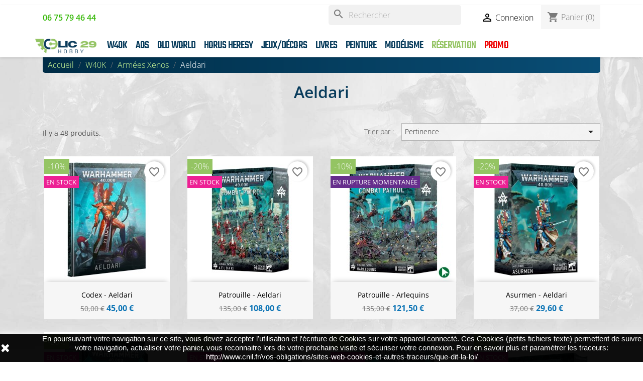

--- FILE ---
content_type: text/html; charset=utf-8
request_url: https://clic29-hobby.fr/75-aeldari
body_size: 20946
content:
<!doctype html>
<html lang="fr-FR">

  <head>
    
      
  <meta charset="utf-8">


  <meta http-equiv="x-ua-compatible" content="ie=edge">



  <title>Aeldari</title>
  
    
  
  <meta name="description" content="">
  <meta name="keywords" content="">
        <link rel="canonical" href="https://clic29-hobby.fr/75-aeldari">
    
      
  
  
    <script type="application/ld+json">
  {
    "@context": "https://schema.org",
    "@type": "Organization",
    "name" : "Clic29 Hobby",
    "url" : "https://clic29-hobby.fr/"
         ,"logo": {
        "@type": "ImageObject",
        "url":"https://clic29-hobby.fr/img/clic29-hobby-logo-1615547264.jpg"
      }
      }
</script>

<script type="application/ld+json">
  {
    "@context": "https://schema.org",
    "@type": "WebPage",
    "isPartOf": {
      "@type": "WebSite",
      "url":  "https://clic29-hobby.fr/",
      "name": "Clic29 Hobby"
    },
    "name": "Aeldari",
    "url":  "https://clic29-hobby.fr/75-aeldari"
  }
</script>


  <script type="application/ld+json">
    {
      "@context": "https://schema.org",
      "@type": "BreadcrumbList",
      "itemListElement": [
                  {
            "@type": "ListItem",
            "position": 1,
            "name": "Accueil",
            "item": "https://clic29-hobby.fr/"
          },                  {
            "@type": "ListItem",
            "position": 2,
            "name": "W40K",
            "item": "https://clic29-hobby.fr/4-warhammer-40k"
          },                  {
            "@type": "ListItem",
            "position": 3,
            "name": "Armées Xenos",
            "item": "https://clic29-hobby.fr/38-armees-xenos"
          },                  {
            "@type": "ListItem",
            "position": 4,
            "name": "Aeldari",
            "item": "https://clic29-hobby.fr/75-aeldari"
          }              ]
    }
  </script>
  
  
  
  <script type="application/ld+json">
  {
    "@context": "https://schema.org",
    "@type": "ItemList",
    "itemListElement": [
          {
        "@type": "ListItem",
        "position": 1,
        "name": "Codex - Aeldari",
        "url": "https://clic29-hobby.fr/aeldari/5864-copy-of-codex-agents-de-l-imperium.html"
      },          {
        "@type": "ListItem",
        "position": 2,
        "name": "Patrouille - Aeldari",
        "url": "https://clic29-hobby.fr/aeldari/3384-patrouille-aeldari.html"
      },          {
        "@type": "ListItem",
        "position": 3,
        "name": "Patrouille - Arlequins",
        "url": "https://clic29-hobby.fr/aeldari/7296-patrouille-arlequins.html"
      },          {
        "@type": "ListItem",
        "position": 4,
        "name": "Asurmen - Aeldari",
        "url": "https://clic29-hobby.fr/aeldari/5872-asurmen-aeldari.html"
      },          {
        "@type": "ListItem",
        "position": 5,
        "name": "Phoenix Lord Lhykhis - Aeldari",
        "url": "https://clic29-hobby.fr/aeldari/5875-phoenix-lord-lhykhis-aeldari.html"
      },          {
        "@type": "ListItem",
        "position": 6,
        "name": "Araignées Spectrales - Aeldari",
        "url": "https://clic29-hobby.fr/aeldari/5869-araignees-spectrales-aeldari.html"
      },          {
        "@type": "ListItem",
        "position": 7,
        "name": "Fuegan - Aeldari",
        "url": "https://clic29-hobby.fr/aeldari/5873-fuegan-aeldari.html"
      },          {
        "@type": "ListItem",
        "position": 8,
        "name": "Dragons Flamboyants - Aeldari (Fire Dragons)",
        "url": "https://clic29-hobby.fr/aeldari/5871-dragons-flamboyants-aeldari-fire-dragons.html"
      },          {
        "@type": "ListItem",
        "position": 9,
        "name": "Baharroth - Aeldari",
        "url": "https://clic29-hobby.fr/aeldari/5874-baharroth-aeldari.html"
      },          {
        "@type": "ListItem",
        "position": 10,
        "name": "Éperviers Voltigeurs - Aeldari (Swooping Hawks)",
        "url": "https://clic29-hobby.fr/aeldari/5870-eperviers-voltigeurs-aeldari-swooping-hawks.html"
      },          {
        "@type": "ListItem",
        "position": 11,
        "name": "Marcheur de Guerre - Aeldari (War Walker)",
        "url": "https://clic29-hobby.fr/aeldari/5867-marcheur-de-guerre-aeldari-war-walker.html"
      },          {
        "@type": "ListItem",
        "position": 12,
        "name": "Serpent Ondoyant / Faucon - Aeldari (Wave Serpent)",
        "url": "https://clic29-hobby.fr/aeldari/5868-serpent-ondoyant-faucon-aeldari-wave-serpent.html"
      },          {
        "@type": "ListItem",
        "position": 13,
        "name": "Avatar de Khaine - Aeldari",
        "url": "https://clic29-hobby.fr/aeldari/3379-avatar-de-khaine-aeldari.html"
      },          {
        "@type": "ListItem",
        "position": 14,
        "name": "Autarque - Aeldari",
        "url": "https://clic29-hobby.fr/aeldari/3380-autarque-aeldari.html"
      },          {
        "@type": "ListItem",
        "position": 15,
        "name": "Coureurs Mirages - Aeldari",
        "url": "https://clic29-hobby.fr/aeldari/3383-coureurs-mirages-aeldari.html"
      },          {
        "@type": "ListItem",
        "position": 16,
        "name": "Lances Etincelantes - Aeldari",
        "url": "https://clic29-hobby.fr/aeldari/3382-lances-etincelantes-aeldari.html"
      },          {
        "@type": "ListItem",
        "position": 17,
        "name": "Rangers - Aeldari",
        "url": "https://clic29-hobby.fr/aeldari/3381-rangers-aeldari.html"
      },          {
        "@type": "ListItem",
        "position": 18,
        "name": "Maugan Ra - Aeldari",
        "url": "https://clic29-hobby.fr/aeldari/2038-maugan-ra-aeldari.html"
      },          {
        "@type": "ListItem",
        "position": 19,
        "name": "Lames de Khaine - Kill Team",
        "url": "https://clic29-hobby.fr/kill-team/5708-lames-de-khaine-kill-team.html"
      },          {
        "@type": "ListItem",
        "position": 20,
        "name": "Faucheurs Noirs - Aeldari (Dark Reapers)",
        "url": "https://clic29-hobby.fr/aeldari/34-faucheurs-noirs-aeldari-dark-reapers.html"
      }        ]
  }
</script>

  
  
    
                
                            
        <link rel="next" href="https://clic29-hobby.fr/75-aeldari?page=2">  

  
    <meta property="og:title" content="Aeldari" />
    <meta property="og:description" content="" />
    <meta property="og:url" content="https://clic29-hobby.fr/75-aeldari" />
    <meta property="og:site_name" content="Clic29 Hobby" />
    <meta property="og:type" content="website" />    



  <meta name="viewport" content="width=device-width, initial-scale=1">



  <link rel="icon" type="image/vnd.microsoft.icon" href="https://clic29-hobby.fr/img/favicon.ico?1615547264">
  <link rel="shortcut icon" type="image/x-icon" href="https://clic29-hobby.fr/img/favicon.ico?1615547264">



    <link rel="stylesheet" href="https://clic29-hobby.fr/themes/classic/assets/css/theme.css" type="text/css" media="all">
  <link rel="stylesheet" href="https://clic29-hobby.fr/modules/blockreassurance/views/dist/front.css" type="text/css" media="all">
  <link rel="stylesheet" href="https://clic29-hobby.fr/modules/ps_searchbar/ps_searchbar.css" type="text/css" media="all">
  <link rel="stylesheet" href="https://clic29-hobby.fr/modules/ps_facetedsearch/views/dist/front.css" type="text/css" media="all">
  <link rel="stylesheet" href="https://clic29-hobby.fr/modules/mqc/views/css/mqc.css" type="text/css" media="all">
  <link rel="stylesheet" href="https://clic29-hobby.fr/modules/fixedheader/fixedheader.css" type="text/css" media="all">
  <link rel="stylesheet" href="https://clic29-hobby.fr/js/jquery/ui/themes/base/minified/jquery-ui.min.css" type="text/css" media="all">
  <link rel="stylesheet" href="https://clic29-hobby.fr/js/jquery/ui/themes/base/minified/jquery.ui.theme.min.css" type="text/css" media="all">
  <link rel="stylesheet" href="https://clic29-hobby.fr/modules/blockwishlist/public/wishlist.css" type="text/css" media="all">
  <link rel="stylesheet" href="https://clic29-hobby.fr/js/jquery/plugins/fancybox/jquery.fancybox.css" type="text/css" media="all">
  <link rel="stylesheet" href="https://clic29-hobby.fr/modules/ps_imageslider/css/homeslider.css" type="text/css" media="all">
  <link rel="stylesheet" href="https://clic29-hobby.fr/themes/classic/assets/css/custom.css" type="text/css" media="all">




  

  <script type="text/javascript">
        var MQC_MODULE_MODAL = 0;
        var blockwishlistController = "https:\/\/clic29-hobby.fr\/module\/blockwishlist\/action";
        var prestashop = {"cart":{"products":[],"totals":{"total":{"type":"total","label":"Total","amount":0,"value":"0,00\u00a0\u20ac"},"total_including_tax":{"type":"total","label":"Total TTC","amount":0,"value":"0,00\u00a0\u20ac"},"total_excluding_tax":{"type":"total","label":"Total HT :","amount":0,"value":"0,00\u00a0\u20ac"}},"subtotals":{"products":{"type":"products","label":"Sous-total","amount":0,"value":"0,00\u00a0\u20ac"},"discounts":null,"shipping":{"type":"shipping","label":"Livraison","amount":0,"value":""},"tax":null},"products_count":0,"summary_string":"0 articles","vouchers":{"allowed":1,"added":[]},"discounts":[],"minimalPurchase":0,"minimalPurchaseRequired":""},"currency":{"id":1,"name":"Euro","iso_code":"EUR","iso_code_num":"978","sign":"\u20ac"},"customer":{"lastname":null,"firstname":null,"email":null,"birthday":null,"newsletter":null,"newsletter_date_add":null,"optin":null,"website":null,"company":null,"siret":null,"ape":null,"is_logged":false,"gender":{"type":null,"name":null},"addresses":[]},"country":{"id_zone":"9","id_currency":"1","call_prefix":"33","iso_code":"FR","active":"1","contains_states":"0","need_identification_number":"0","need_zip_code":"1","zip_code_format":"NNNNN","display_tax_label":"1","name":"France","id":8},"language":{"name":"Fran\u00e7ais (French)","iso_code":"fr","locale":"fr-FR","language_code":"fr","active":"1","is_rtl":"0","date_format_lite":"d\/m\/Y","date_format_full":"d\/m\/Y H:i:s","id":1},"page":{"title":"","canonical":"https:\/\/clic29-hobby.fr\/75-aeldari","meta":{"title":"Aeldari","description":"","keywords":"","robots":"index"},"page_name":"category","body_classes":{"lang-fr":true,"lang-rtl":false,"country-FR":true,"currency-EUR":true,"layout-left-column":true,"page-category":true,"tax-display-enabled":true,"page-customer-account":false,"category-id-75":true,"category-Aeldari":true,"category-id-parent-38":true,"category-depth-level-4":true},"admin_notifications":[],"password-policy":{"feedbacks":{"0":"Tr\u00e8s faible","1":"Faible","2":"Moyenne","3":"Fort","4":"Tr\u00e8s fort","Straight rows of keys are easy to guess":"Les suites de touches sur le clavier sont faciles \u00e0 deviner","Short keyboard patterns are easy to guess":"Les mod\u00e8les courts sur le clavier sont faciles \u00e0 deviner.","Use a longer keyboard pattern with more turns":"Utilisez une combinaison de touches plus longue et plus complexe.","Repeats like \"aaa\" are easy to guess":"Les r\u00e9p\u00e9titions (ex. : \"aaa\") sont faciles \u00e0 deviner.","Repeats like \"abcabcabc\" are only slightly harder to guess than \"abc\"":"Les r\u00e9p\u00e9titions (ex. : \"abcabcabc\") sont seulement un peu plus difficiles \u00e0 deviner que \"abc\".","Sequences like abc or 6543 are easy to guess":"Les s\u00e9quences (ex. : abc ou 6543) sont faciles \u00e0 deviner.","Recent years are easy to guess":"Les ann\u00e9es r\u00e9centes sont faciles \u00e0 deviner.","Dates are often easy to guess":"Les dates sont souvent faciles \u00e0 deviner.","This is a top-10 common password":"Ce mot de passe figure parmi les 10 mots de passe les plus courants.","This is a top-100 common password":"Ce mot de passe figure parmi les 100 mots de passe les plus courants.","This is a very common password":"Ceci est un mot de passe tr\u00e8s courant.","This is similar to a commonly used password":"Ce mot de passe est similaire \u00e0 un mot de passe couramment utilis\u00e9.","A word by itself is easy to guess":"Un mot seul est facile \u00e0 deviner.","Names and surnames by themselves are easy to guess":"Les noms et les surnoms seuls sont faciles \u00e0 deviner.","Common names and surnames are easy to guess":"Les noms et les pr\u00e9noms courants sont faciles \u00e0 deviner.","Use a few words, avoid common phrases":"Utilisez quelques mots, \u00e9vitez les phrases courantes.","No need for symbols, digits, or uppercase letters":"Pas besoin de symboles, de chiffres ou de majuscules.","Avoid repeated words and characters":"\u00c9viter de r\u00e9p\u00e9ter les mots et les caract\u00e8res.","Avoid sequences":"\u00c9viter les s\u00e9quences.","Avoid recent years":"\u00c9vitez les ann\u00e9es r\u00e9centes.","Avoid years that are associated with you":"\u00c9vitez les ann\u00e9es qui vous sont associ\u00e9es.","Avoid dates and years that are associated with you":"\u00c9vitez les dates et les ann\u00e9es qui vous sont associ\u00e9es.","Capitalization doesn't help very much":"Les majuscules ne sont pas tr\u00e8s utiles.","All-uppercase is almost as easy to guess as all-lowercase":"Un mot de passe tout en majuscules est presque aussi facile \u00e0 deviner qu'un mot de passe tout en minuscules.","Reversed words aren't much harder to guess":"Les mots invers\u00e9s ne sont pas beaucoup plus difficiles \u00e0 deviner.","Predictable substitutions like '@' instead of 'a' don't help very much":"Les substitutions pr\u00e9visibles comme '\"@\" au lieu de \"a\" n'aident pas beaucoup.","Add another word or two. Uncommon words are better.":"Ajoutez un autre mot ou deux. Pr\u00e9f\u00e9rez les mots peu courants."}}},"shop":{"name":"Clic29 Hobby","logo":"https:\/\/clic29-hobby.fr\/img\/clic29-hobby-logo-1615547264.jpg","stores_icon":"https:\/\/clic29-hobby.fr\/img\/logo_stores.png","favicon":"https:\/\/clic29-hobby.fr\/img\/favicon.ico"},"core_js_public_path":"\/themes\/","urls":{"base_url":"https:\/\/clic29-hobby.fr\/","current_url":"https:\/\/clic29-hobby.fr\/75-aeldari","shop_domain_url":"https:\/\/clic29-hobby.fr","img_ps_url":"https:\/\/clic29-hobby.fr\/img\/","img_cat_url":"https:\/\/clic29-hobby.fr\/img\/c\/","img_lang_url":"https:\/\/clic29-hobby.fr\/img\/l\/","img_prod_url":"https:\/\/clic29-hobby.fr\/img\/p\/","img_manu_url":"https:\/\/clic29-hobby.fr\/img\/m\/","img_sup_url":"https:\/\/clic29-hobby.fr\/img\/su\/","img_ship_url":"https:\/\/clic29-hobby.fr\/img\/s\/","img_store_url":"https:\/\/clic29-hobby.fr\/img\/st\/","img_col_url":"https:\/\/clic29-hobby.fr\/img\/co\/","img_url":"https:\/\/clic29-hobby.fr\/themes\/classic\/assets\/img\/","css_url":"https:\/\/clic29-hobby.fr\/themes\/classic\/assets\/css\/","js_url":"https:\/\/clic29-hobby.fr\/themes\/classic\/assets\/js\/","pic_url":"https:\/\/clic29-hobby.fr\/upload\/","theme_assets":"https:\/\/clic29-hobby.fr\/themes\/classic\/assets\/","theme_dir":"https:\/\/clic29-hobby.fr\/themes\/classic\/","pages":{"address":"https:\/\/clic29-hobby.fr\/adresse","addresses":"https:\/\/clic29-hobby.fr\/adresses","authentication":"https:\/\/clic29-hobby.fr\/connexion","manufacturer":"https:\/\/clic29-hobby.fr\/marques","cart":"https:\/\/clic29-hobby.fr\/panier","category":"https:\/\/clic29-hobby.fr\/index.php?controller=category","cms":"https:\/\/clic29-hobby.fr\/index.php?controller=cms","contact":"https:\/\/clic29-hobby.fr\/nous-contacter","discount":"https:\/\/clic29-hobby.fr\/reduction","guest_tracking":"https:\/\/clic29-hobby.fr\/suivi-commande-invite","history":"https:\/\/clic29-hobby.fr\/historique-commandes","identity":"https:\/\/clic29-hobby.fr\/identite","index":"https:\/\/clic29-hobby.fr\/","my_account":"https:\/\/clic29-hobby.fr\/mon-compte","order_confirmation":"https:\/\/clic29-hobby.fr\/confirmation-commande","order_detail":"https:\/\/clic29-hobby.fr\/index.php?controller=order-detail","order_follow":"https:\/\/clic29-hobby.fr\/suivi-commande","order":"https:\/\/clic29-hobby.fr\/commande","order_return":"https:\/\/clic29-hobby.fr\/index.php?controller=order-return","order_slip":"https:\/\/clic29-hobby.fr\/avoirs","pagenotfound":"https:\/\/clic29-hobby.fr\/page-introuvable","password":"https:\/\/clic29-hobby.fr\/recuperation-mot-de-passe","pdf_invoice":"https:\/\/clic29-hobby.fr\/index.php?controller=pdf-invoice","pdf_order_return":"https:\/\/clic29-hobby.fr\/index.php?controller=pdf-order-return","pdf_order_slip":"https:\/\/clic29-hobby.fr\/index.php?controller=pdf-order-slip","prices_drop":"https:\/\/clic29-hobby.fr\/promotions","product":"https:\/\/clic29-hobby.fr\/index.php?controller=product","registration":"https:\/\/clic29-hobby.fr\/index.php?controller=registration","search":"https:\/\/clic29-hobby.fr\/recherche","sitemap":"https:\/\/clic29-hobby.fr\/plan-du-site","stores":"https:\/\/clic29-hobby.fr\/magasins","supplier":"https:\/\/clic29-hobby.fr\/fournisseur","new_products":"https:\/\/clic29-hobby.fr\/nouveaux-produits","brands":"https:\/\/clic29-hobby.fr\/marques","register":"https:\/\/clic29-hobby.fr\/index.php?controller=registration","order_login":"https:\/\/clic29-hobby.fr\/commande?login=1"},"alternative_langs":[],"actions":{"logout":"https:\/\/clic29-hobby.fr\/?mylogout="},"no_picture_image":{"bySize":{"small_default":{"url":"https:\/\/clic29-hobby.fr\/img\/p\/fr-default-small_default.jpg","width":98,"height":98},"cart_default":{"url":"https:\/\/clic29-hobby.fr\/img\/p\/fr-default-cart_default.jpg","width":125,"height":125},"home_default":{"url":"https:\/\/clic29-hobby.fr\/img\/p\/fr-default-home_default.jpg","width":250,"height":250},"medium_default":{"url":"https:\/\/clic29-hobby.fr\/img\/p\/fr-default-medium_default.jpg","width":452,"height":452},"large_default":{"url":"https:\/\/clic29-hobby.fr\/img\/p\/fr-default-large_default.jpg","width":800,"height":800}},"small":{"url":"https:\/\/clic29-hobby.fr\/img\/p\/fr-default-small_default.jpg","width":98,"height":98},"medium":{"url":"https:\/\/clic29-hobby.fr\/img\/p\/fr-default-home_default.jpg","width":250,"height":250},"large":{"url":"https:\/\/clic29-hobby.fr\/img\/p\/fr-default-large_default.jpg","width":800,"height":800},"legend":""}},"configuration":{"display_taxes_label":true,"display_prices_tax_incl":true,"is_catalog":false,"show_prices":true,"opt_in":{"partner":true},"quantity_discount":{"type":"discount","label":"Remise sur prix unitaire"},"voucher_enabled":1,"return_enabled":1},"field_required":[],"breadcrumb":{"links":[{"title":"Accueil","url":"https:\/\/clic29-hobby.fr\/"},{"title":"W40K","url":"https:\/\/clic29-hobby.fr\/4-warhammer-40k"},{"title":"Arm\u00e9es Xenos","url":"https:\/\/clic29-hobby.fr\/38-armees-xenos"},{"title":"Aeldari","url":"https:\/\/clic29-hobby.fr\/75-aeldari"}],"count":4},"link":{"protocol_link":"https:\/\/","protocol_content":"https:\/\/"},"time":1768419102,"static_token":"d2fcd09454c042727d8e8fe86983f07c","token":"f7d4adf83fadc395bd75cebd92e0fc62","debug":false};
        var productsAlreadyTagged = [];
        var psr_icon_color = "#94C563";
        var removeFromWishlistUrl = "https:\/\/clic29-hobby.fr\/module\/blockwishlist\/action?action=deleteProductFromWishlist";
        var wishlistAddProductToCartUrl = "https:\/\/clic29-hobby.fr\/module\/blockwishlist\/action?action=addProductToCart";
        var wishlistUrl = "https:\/\/clic29-hobby.fr\/module\/blockwishlist\/view";
      </script>



  


    
  </head>

  <body id="category" class="lang-fr country-fr currency-eur layout-left-column page-category tax-display-enabled category-id-75 category-aeldari category-id-parent-38 category-depth-level-4">

    
      
    

    <main>
      
              

      <header id="header">
        
          
  <div class="header-banner">
    
  </div>



  <nav class="header-nav">
    <div class="container">
      <div class="row">
        <div class="hidden-sm-down">
          <div class="col-md-5 col-xs-12">
            <div id="_desktop_contact_link">
  <div id="contact-link">
          06 75 79 46 44
                  </div>
</div>

          </div>
          <div class="col-md-7 right-nav">
              <div id="search_widget" class="search-widgets" data-search-controller-url="//clic29-hobby.fr/recherche">
  <form method="get" action="//clic29-hobby.fr/recherche">
    <input type="hidden" name="controller" value="search">
    <i class="material-icons search" aria-hidden="true">search</i>
    <input type="text" name="s" value="" placeholder="Rechercher" aria-label="Rechercher">
    <i class="material-icons clear" aria-hidden="true">clear</i>
  </form>
</div>
<div id="_desktop_user_info">
  <div class="user-info">
          <a
        href="https://clic29-hobby.fr/connexion?back=https%3A%2F%2Fclic29-hobby.fr%2F75-aeldari"
        title="Identifiez-vous"
        rel="nofollow"
      >
        <i class="material-icons">&#xE7FF;</i>
        <span class="hidden-sm-down">Connexion</span>
      </a>
      </div>
</div>
<div id="_desktop_cart">
  <div class="blockcart cart-preview inactive" data-refresh-url="//clic29-hobby.fr/module/ps_shoppingcart/ajax">
    <div class="header">
              <i class="material-icons shopping-cart" aria-hidden="true">shopping_cart</i>
        <span class="hidden-sm-down">Panier</span>
        <span class="cart-products-count">(0)</span>
          </div>
  </div>
</div>

          </div>
        </div>
        <div class="hidden-md-up text-sm-center mobile">
          <div class="float-xs-left" id="menu-icon">
            <i class="material-icons d-inline">&#xE5D2;</i>
          </div>
          <div class="float-xs-right" id="_mobile_cart"></div>
          <div class="float-xs-right" id="_mobile_user_info"></div>
          <div class="top-logo" id="_mobile_logo"></div>
          <div class="clearfix"></div>
        </div>
      </div>
    </div>
  </nav>



  <div class="header-top">
    <div class="container">
       <div class="row">
        <div class="col-md-2 hidden-sm-down" id="_desktop_logo">
                                    
  <a href="https://clic29-hobby.fr/">
    <img
      class="logo img-fluid"
      src="https://clic29-hobby.fr/img/clic29-hobby-logo-1615547264.jpg"
      alt="Clic29 Hobby"
      width="256"
      height="60">
  </a>

                              </div>
        <div class="header-top-right col-md-11 col-sm-12 position-static">
          

<div class="menu js-top-menu position-static hidden-sm-down" id="_desktop_top_menu">
    
          <ul class="top-menu" id="top-menu" data-depth="0">
                    <li class="category" id="category-4">
                          <a
                class="dropdown-item"
                href="https://clic29-hobby.fr/4-warhammer-40k" data-depth="0"
                              >
                                                                      <span class="float-xs-right hidden-md-up">
                    <span data-target="#top_sub_menu_19813" data-toggle="collapse" class="navbar-toggler collapse-icons">
                      <i class="material-icons add">&#xE313;</i>
                      <i class="material-icons remove">&#xE316;</i>
                    </span>
                  </span>
                                W40K
              </a>
                            <div  class="popover sub-menu js-sub-menu collapse" id="top_sub_menu_19813">
                
          <ul class="top-menu"  data-depth="1">
                    <li class="category" id="category-35">
                          <a
                class="dropdown-item dropdown-submenu"
                href="https://clic29-hobby.fr/35-space-marines" data-depth="1"
                              >
                                                                      <span class="float-xs-right hidden-md-up">
                    <span data-target="#top_sub_menu_93860" data-toggle="collapse" class="navbar-toggler collapse-icons">
                      <i class="material-icons add">&#xE313;</i>
                      <i class="material-icons remove">&#xE316;</i>
                    </span>
                  </span>
                                Space Marines
              </a>
                            <div  class="collapse" id="top_sub_menu_93860">
                
          <ul class="top-menu"  data-depth="2">
                    <li class="category" id="category-40">
                          <a
                class="dropdown-item"
                href="https://clic29-hobby.fr/40-space-marines" data-depth="2"
                              >
                                Space Marines
              </a>
                          </li>
                    <li class="category" id="category-41">
                          <a
                class="dropdown-item"
                href="https://clic29-hobby.fr/41-black-templars" data-depth="2"
                              >
                                Black Templars
              </a>
                          </li>
                    <li class="category" id="category-42">
                          <a
                class="dropdown-item"
                href="https://clic29-hobby.fr/42-blood-angels" data-depth="2"
                              >
                                Blood Angels
              </a>
                          </li>
                    <li class="category" id="category-43">
                          <a
                class="dropdown-item"
                href="https://clic29-hobby.fr/43-dark-angels" data-depth="2"
                              >
                                Dark Angels
              </a>
                          </li>
                    <li class="category" id="category-44">
                          <a
                class="dropdown-item"
                href="https://clic29-hobby.fr/44-deathwatch" data-depth="2"
                              >
                                Deathwatch
              </a>
                          </li>
                    <li class="category" id="category-45">
                          <a
                class="dropdown-item"
                href="https://clic29-hobby.fr/45-grey-knights" data-depth="2"
                              >
                                Grey Knights
              </a>
                          </li>
                    <li class="category" id="category-46">
                          <a
                class="dropdown-item"
                href="https://clic29-hobby.fr/46-imperial-fists" data-depth="2"
                              >
                                Imperial Fists
              </a>
                          </li>
                    <li class="category" id="category-47">
                          <a
                class="dropdown-item"
                href="https://clic29-hobby.fr/47-iron-hands" data-depth="2"
                              >
                                Iron Hands
              </a>
                          </li>
                    <li class="category" id="category-48">
                          <a
                class="dropdown-item"
                href="https://clic29-hobby.fr/48-raven-guard" data-depth="2"
                              >
                                Raven Guard
              </a>
                          </li>
                    <li class="category" id="category-49">
                          <a
                class="dropdown-item"
                href="https://clic29-hobby.fr/49-salamanders" data-depth="2"
                              >
                                Salamanders
              </a>
                          </li>
                    <li class="category" id="category-50">
                          <a
                class="dropdown-item"
                href="https://clic29-hobby.fr/50-space-wolves" data-depth="2"
                              >
                                Space Wolves
              </a>
                          </li>
                    <li class="category" id="category-51">
                          <a
                class="dropdown-item"
                href="https://clic29-hobby.fr/51-ultramarines" data-depth="2"
                              >
                                Ultramarines
              </a>
                          </li>
                    <li class="category" id="category-52">
                          <a
                class="dropdown-item"
                href="https://clic29-hobby.fr/52-white-scars" data-depth="2"
                              >
                                White Scars
              </a>
                          </li>
              </ul>
    
              </div>
                          </li>
                    <li class="category" id="category-36">
                          <a
                class="dropdown-item dropdown-submenu"
                href="https://clic29-hobby.fr/36-armees-de-l-imperium" data-depth="1"
                              >
                                                                      <span class="float-xs-right hidden-md-up">
                    <span data-target="#top_sub_menu_28" data-toggle="collapse" class="navbar-toggler collapse-icons">
                      <i class="material-icons add">&#xE313;</i>
                      <i class="material-icons remove">&#xE316;</i>
                    </span>
                  </span>
                                Armées de l&#039;Imperium
              </a>
                            <div  class="collapse" id="top_sub_menu_28">
                
          <ul class="top-menu"  data-depth="2">
                    <li class="category" id="category-53">
                          <a
                class="dropdown-item"
                href="https://clic29-hobby.fr/53-adepta-sororitas" data-depth="2"
                              >
                                Adepta Sororitas
              </a>
                          </li>
                    <li class="category" id="category-54">
                          <a
                class="dropdown-item"
                href="https://clic29-hobby.fr/54-adeptus-custodes" data-depth="2"
                              >
                                Adeptus Custodes
              </a>
                          </li>
                    <li class="category" id="category-55">
                          <a
                class="dropdown-item"
                href="https://clic29-hobby.fr/55-adeptus-mechanicus" data-depth="2"
                              >
                                Adeptus Mechanicus
              </a>
                          </li>
                    <li class="category" id="category-56">
                          <a
                class="dropdown-item"
                href="https://clic29-hobby.fr/56-astra-militarum" data-depth="2"
                              >
                                Astra Militarum
              </a>
                          </li>
                    <li class="category" id="category-57">
                          <a
                class="dropdown-item"
                href="https://clic29-hobby.fr/57-imperial-knights" data-depth="2"
                              >
                                Imperial Knights
              </a>
                          </li>
                    <li class="category" id="category-59">
                          <a
                class="dropdown-item"
                href="https://clic29-hobby.fr/59-agents-de-l-imperium" data-depth="2"
                              >
                                Agents de l&#039;Impérium
              </a>
                          </li>
              </ul>
    
              </div>
                          </li>
                    <li class="category" id="category-37">
                          <a
                class="dropdown-item dropdown-submenu"
                href="https://clic29-hobby.fr/37-armees-du-chaos" data-depth="1"
                              >
                                                                      <span class="float-xs-right hidden-md-up">
                    <span data-target="#top_sub_menu_54347" data-toggle="collapse" class="navbar-toggler collapse-icons">
                      <i class="material-icons add">&#xE313;</i>
                      <i class="material-icons remove">&#xE316;</i>
                    </span>
                  </span>
                                Armées du Chaos
              </a>
                            <div  class="collapse" id="top_sub_menu_54347">
                
          <ul class="top-menu"  data-depth="2">
                    <li class="category" id="category-61">
                          <a
                class="dropdown-item"
                href="https://clic29-hobby.fr/61-chaos-daemons" data-depth="2"
                              >
                                Chaos Daemons
              </a>
                          </li>
                    <li class="category" id="category-62">
                          <a
                class="dropdown-item"
                href="https://clic29-hobby.fr/62-chaos-knights" data-depth="2"
                              >
                                Chaos Knights
              </a>
                          </li>
                    <li class="category" id="category-63">
                          <a
                class="dropdown-item"
                href="https://clic29-hobby.fr/63-chaos-space-marines" data-depth="2"
                              >
                                Chaos Space Marines
              </a>
                          </li>
                    <li class="category" id="category-64">
                          <a
                class="dropdown-item"
                href="https://clic29-hobby.fr/64-death-guard" data-depth="2"
                              >
                                Death Guard
              </a>
                          </li>
                    <li class="category" id="category-65">
                          <a
                class="dropdown-item"
                href="https://clic29-hobby.fr/65-thousand-sons" data-depth="2"
                              >
                                Thousand Sons
              </a>
                          </li>
                    <li class="category" id="category-277">
                          <a
                class="dropdown-item"
                href="https://clic29-hobby.fr/277-world-eaters" data-depth="2"
                              >
                                World Eaters
              </a>
                          </li>
                    <li class="category" id="category-350">
                          <a
                class="dropdown-item"
                href="https://clic29-hobby.fr/350-emperor-s-children" data-depth="2"
                              >
                                Emperor&#039;s Children
              </a>
                          </li>
              </ul>
    
              </div>
                          </li>
                    <li class="category" id="category-38">
                          <a
                class="dropdown-item dropdown-submenu"
                href="https://clic29-hobby.fr/38-armees-xenos" data-depth="1"
                              >
                                                                      <span class="float-xs-right hidden-md-up">
                    <span data-target="#top_sub_menu_69709" data-toggle="collapse" class="navbar-toggler collapse-icons">
                      <i class="material-icons add">&#xE313;</i>
                      <i class="material-icons remove">&#xE316;</i>
                    </span>
                  </span>
                                Armées Xenos
              </a>
                            <div  class="collapse" id="top_sub_menu_69709">
                
          <ul class="top-menu"  data-depth="2">
                    <li class="category current " id="category-75">
                          <a
                class="dropdown-item"
                href="https://clic29-hobby.fr/75-aeldari" data-depth="2"
                              >
                                Aeldari
              </a>
                          </li>
                    <li class="category" id="category-68">
                          <a
                class="dropdown-item"
                href="https://clic29-hobby.fr/68-drukhari" data-depth="2"
                              >
                                Drukhari
              </a>
                          </li>
                    <li class="category" id="category-69">
                          <a
                class="dropdown-item"
                href="https://clic29-hobby.fr/69-genestealer-cults" data-depth="2"
                              >
                                Genestealer Cults
              </a>
                          </li>
                    <li class="category" id="category-71">
                          <a
                class="dropdown-item"
                href="https://clic29-hobby.fr/71-necrons" data-depth="2"
                              >
                                Necrons
              </a>
                          </li>
                    <li class="category" id="category-72">
                          <a
                class="dropdown-item"
                href="https://clic29-hobby.fr/72-orks" data-depth="2"
                              >
                                Orks
              </a>
                          </li>
                    <li class="category" id="category-73">
                          <a
                class="dropdown-item"
                href="https://clic29-hobby.fr/73-t-au-empire" data-depth="2"
                              >
                                T&#039;au Empire
              </a>
                          </li>
                    <li class="category" id="category-74">
                          <a
                class="dropdown-item"
                href="https://clic29-hobby.fr/74-tyranids" data-depth="2"
                              >
                                Tyranids
              </a>
                          </li>
                    <li class="category" id="category-239">
                          <a
                class="dropdown-item"
                href="https://clic29-hobby.fr/239-leagues-of-votann" data-depth="2"
                              >
                                Leagues of Votann
              </a>
                          </li>
              </ul>
    
              </div>
                          </li>
              </ul>
    
              </div>
                          </li>
                    <li class="category" id="category-3">
                          <a
                class="dropdown-item"
                href="https://clic29-hobby.fr/3-warhammer-age-of-sigmar" data-depth="0"
                              >
                                                                      <span class="float-xs-right hidden-md-up">
                    <span data-target="#top_sub_menu_82759" data-toggle="collapse" class="navbar-toggler collapse-icons">
                      <i class="material-icons add">&#xE313;</i>
                      <i class="material-icons remove">&#xE316;</i>
                    </span>
                  </span>
                                AOS
              </a>
                            <div  class="popover sub-menu js-sub-menu collapse" id="top_sub_menu_82759">
                
          <ul class="top-menu"  data-depth="1">
                    <li class="category" id="category-6">
                          <a
                class="dropdown-item dropdown-submenu"
                href="https://clic29-hobby.fr/6-grand-alliance-order" data-depth="1"
                              >
                                                                      <span class="float-xs-right hidden-md-up">
                    <span data-target="#top_sub_menu_82538" data-toggle="collapse" class="navbar-toggler collapse-icons">
                      <i class="material-icons add">&#xE313;</i>
                      <i class="material-icons remove">&#xE316;</i>
                    </span>
                  </span>
                                Alliance Order
              </a>
                            <div  class="collapse" id="top_sub_menu_82538">
                
          <ul class="top-menu"  data-depth="2">
                    <li class="category" id="category-11">
                          <a
                class="dropdown-item"
                href="https://clic29-hobby.fr/11-daughters-of-khaine" data-depth="2"
                              >
                                Daughters of Khaine
              </a>
                          </li>
                    <li class="category" id="category-12">
                          <a
                class="dropdown-item"
                href="https://clic29-hobby.fr/12-fyreslayers" data-depth="2"
                              >
                                Fyreslayers
              </a>
                          </li>
                    <li class="category" id="category-13">
                          <a
                class="dropdown-item"
                href="https://clic29-hobby.fr/13-idoneth-deepkin" data-depth="2"
                              >
                                Idoneth Deepkin
              </a>
                          </li>
                    <li class="category" id="category-14">
                          <a
                class="dropdown-item"
                href="https://clic29-hobby.fr/14-kharadron-overlords" data-depth="2"
                              >
                                Kharadron Overlords
              </a>
                          </li>
                    <li class="category" id="category-15">
                          <a
                class="dropdown-item"
                href="https://clic29-hobby.fr/15-lumineth-realm-lord" data-depth="2"
                              >
                                Lumineth Realm-lord
              </a>
                          </li>
                    <li class="category" id="category-16">
                          <a
                class="dropdown-item"
                href="https://clic29-hobby.fr/16-seraphon" data-depth="2"
                              >
                                Seraphon
              </a>
                          </li>
                    <li class="category" id="category-17">
                          <a
                class="dropdown-item"
                href="https://clic29-hobby.fr/17-stormcast-eternals" data-depth="2"
                              >
                                Stormcast Eternals
              </a>
                          </li>
                    <li class="category" id="category-18">
                          <a
                class="dropdown-item"
                href="https://clic29-hobby.fr/18-sylvaneth" data-depth="2"
                              >
                                Sylvaneth
              </a>
                          </li>
                    <li class="category" id="category-168">
                          <a
                class="dropdown-item"
                href="https://clic29-hobby.fr/168-cities-of-sigmar" data-depth="2"
                              >
                                Cities of Sigmar
              </a>
                          </li>
              </ul>
    
              </div>
                          </li>
                    <li class="category" id="category-7">
                          <a
                class="dropdown-item dropdown-submenu"
                href="https://clic29-hobby.fr/7-grand-alliance-chaos" data-depth="1"
                              >
                                                                      <span class="float-xs-right hidden-md-up">
                    <span data-target="#top_sub_menu_38083" data-toggle="collapse" class="navbar-toggler collapse-icons">
                      <i class="material-icons add">&#xE313;</i>
                      <i class="material-icons remove">&#xE316;</i>
                    </span>
                  </span>
                                Alliance Chaos
              </a>
                            <div  class="collapse" id="top_sub_menu_38083">
                
          <ul class="top-menu"  data-depth="2">
                    <li class="category" id="category-386">
                          <a
                class="dropdown-item"
                href="https://clic29-hobby.fr/386-forgeruines-de-hashut" data-depth="2"
                              >
                                Helsmiths of Hashut
              </a>
                          </li>
                    <li class="category" id="category-21">
                          <a
                class="dropdown-item"
                href="https://clic29-hobby.fr/21-blades-of-khorne" data-depth="2"
                              >
                                Blades of Khorne
              </a>
                          </li>
                    <li class="category" id="category-22">
                          <a
                class="dropdown-item"
                href="https://clic29-hobby.fr/22-disciples-of-tzeentch" data-depth="2"
                              >
                                Disciples of Tzeentch
              </a>
                          </li>
                    <li class="category" id="category-23">
                          <a
                class="dropdown-item"
                href="https://clic29-hobby.fr/23-hedonites-of-slaanesh" data-depth="2"
                              >
                                Hedonites of Slaanesh
              </a>
                          </li>
                    <li class="category" id="category-24">
                          <a
                class="dropdown-item"
                href="https://clic29-hobby.fr/24-maggotkin-of-nurgle" data-depth="2"
                              >
                                Maggotkin of Nurgle
              </a>
                          </li>
                    <li class="category" id="category-25">
                          <a
                class="dropdown-item"
                href="https://clic29-hobby.fr/25-skaven" data-depth="2"
                              >
                                Skaven
              </a>
                          </li>
                    <li class="category" id="category-115">
                          <a
                class="dropdown-item"
                href="https://clic29-hobby.fr/115-slaves-to-darkness" data-depth="2"
                              >
                                Slaves to Darkness
              </a>
                          </li>
              </ul>
    
              </div>
                          </li>
                    <li class="category" id="category-8">
                          <a
                class="dropdown-item dropdown-submenu"
                href="https://clic29-hobby.fr/8-grand-alliance-death" data-depth="1"
                              >
                                                                      <span class="float-xs-right hidden-md-up">
                    <span data-target="#top_sub_menu_85221" data-toggle="collapse" class="navbar-toggler collapse-icons">
                      <i class="material-icons add">&#xE313;</i>
                      <i class="material-icons remove">&#xE316;</i>
                    </span>
                  </span>
                                Alliance Death
              </a>
                            <div  class="collapse" id="top_sub_menu_85221">
                
          <ul class="top-menu"  data-depth="2">
                    <li class="category" id="category-26">
                          <a
                class="dropdown-item"
                href="https://clic29-hobby.fr/26-flesh-eater-courts" data-depth="2"
                              >
                                Flesh-eater Courts
              </a>
                          </li>
                    <li class="category" id="category-27">
                          <a
                class="dropdown-item"
                href="https://clic29-hobby.fr/27-soulblight-gravelords" data-depth="2"
                              >
                                Soulblight Gravelords
              </a>
                          </li>
                    <li class="category" id="category-28">
                          <a
                class="dropdown-item"
                href="https://clic29-hobby.fr/28-nighthaunt" data-depth="2"
                              >
                                Nighthaunt
              </a>
                          </li>
                    <li class="category" id="category-29">
                          <a
                class="dropdown-item"
                href="https://clic29-hobby.fr/29-ossiarch-bonereapers" data-depth="2"
                              >
                                Ossiarch Bonereapers
              </a>
                          </li>
              </ul>
    
              </div>
                          </li>
                    <li class="category" id="category-9">
                          <a
                class="dropdown-item dropdown-submenu"
                href="https://clic29-hobby.fr/9-grand-alliance-destruction" data-depth="1"
                              >
                                                                      <span class="float-xs-right hidden-md-up">
                    <span data-target="#top_sub_menu_72606" data-toggle="collapse" class="navbar-toggler collapse-icons">
                      <i class="material-icons add">&#xE313;</i>
                      <i class="material-icons remove">&#xE316;</i>
                    </span>
                  </span>
                                Alliance Destruction
              </a>
                            <div  class="collapse" id="top_sub_menu_72606">
                
          <ul class="top-menu"  data-depth="2">
                    <li class="category" id="category-30">
                          <a
                class="dropdown-item"
                href="https://clic29-hobby.fr/30-gloomspite-gitz" data-depth="2"
                              >
                                Gloomspite Gitz
              </a>
                          </li>
                    <li class="category" id="category-31">
                          <a
                class="dropdown-item"
                href="https://clic29-hobby.fr/31-ogor-mawtribes" data-depth="2"
                              >
                                Ogor Mawtribes
              </a>
                          </li>
                    <li class="category" id="category-32">
                          <a
                class="dropdown-item"
                href="https://clic29-hobby.fr/32-orruk-warclans" data-depth="2"
                              >
                                Orruk Warclans
              </a>
                          </li>
                    <li class="category" id="category-33">
                          <a
                class="dropdown-item"
                href="https://clic29-hobby.fr/33-sons-of-behemat" data-depth="2"
                              >
                                Sons of Behemat
              </a>
                          </li>
              </ul>
    
              </div>
                          </li>
              </ul>
    
              </div>
                          </li>
                    <li class="category" id="category-282">
                          <a
                class="dropdown-item"
                href="https://clic29-hobby.fr/282-old-world" data-depth="0"
                              >
                                                                      <span class="float-xs-right hidden-md-up">
                    <span data-target="#top_sub_menu_29645" data-toggle="collapse" class="navbar-toggler collapse-icons">
                      <i class="material-icons add">&#xE313;</i>
                      <i class="material-icons remove">&#xE316;</i>
                    </span>
                  </span>
                                Old World
              </a>
                            <div  class="popover sub-menu js-sub-menu collapse" id="top_sub_menu_29645">
                
          <ul class="top-menu"  data-depth="1">
                    <li class="category" id="category-331">
                          <a
                class="dropdown-item dropdown-submenu"
                href="https://clic29-hobby.fr/331-forces-fantastiques" data-depth="1"
                              >
                                                                      <span class="float-xs-right hidden-md-up">
                    <span data-target="#top_sub_menu_17327" data-toggle="collapse" class="navbar-toggler collapse-icons">
                      <i class="material-icons add">&#xE313;</i>
                      <i class="material-icons remove">&#xE316;</i>
                    </span>
                  </span>
                                Forces Fantastiques
              </a>
                            <div  class="collapse" id="top_sub_menu_17327">
                
          <ul class="top-menu"  data-depth="2">
                    <li class="category" id="category-292">
                          <a
                class="dropdown-item"
                href="https://clic29-hobby.fr/292-royaume-de-bretonnie" data-depth="2"
                              >
                                Royaume de Bretonnie
              </a>
                          </li>
                    <li class="category" id="category-332">
                          <a
                class="dropdown-item"
                href="https://clic29-hobby.fr/332-nains-des-montagnes" data-depth="2"
                              >
                                Nains des Montagnes
              </a>
                          </li>
                    <li class="category" id="category-340">
                          <a
                class="dropdown-item"
                href="https://clic29-hobby.fr/340-empire-des-hommes" data-depth="2"
                              >
                                Empire des Hommes
              </a>
                          </li>
                    <li class="category" id="category-349">
                          <a
                class="dropdown-item"
                href="https://clic29-hobby.fr/349-royaume-hauts-elfes" data-depth="2"
                              >
                                Royaume Hauts Elfes
              </a>
                          </li>
                    <li class="category" id="category-360">
                          <a
                class="dropdown-item"
                href="https://clic29-hobby.fr/360-royaumes-elfes-sylvains" data-depth="2"
                              >
                                Royaumes Elfes Sylvains
              </a>
                          </li>
                    <li class="category" id="category-367">
                          <a
                class="dropdown-item"
                href="https://clic29-hobby.fr/367-grand-cathay" data-depth="2"
                              >
                                Grand Cathay
              </a>
                          </li>
              </ul>
    
              </div>
                          </li>
                    <li class="category" id="category-333">
                          <a
                class="dropdown-item dropdown-submenu"
                href="https://clic29-hobby.fr/333-hordes-sauvages" data-depth="1"
                              >
                                                                      <span class="float-xs-right hidden-md-up">
                    <span data-target="#top_sub_menu_85502" data-toggle="collapse" class="navbar-toggler collapse-icons">
                      <i class="material-icons add">&#xE313;</i>
                      <i class="material-icons remove">&#xE316;</i>
                    </span>
                  </span>
                                Hordes Sauvages
              </a>
                            <div  class="collapse" id="top_sub_menu_85502">
                
          <ul class="top-menu"  data-depth="2">
                    <li class="category" id="category-293">
                          <a
                class="dropdown-item"
                href="https://clic29-hobby.fr/293-rois-des-tombes" data-depth="2"
                              >
                                Rois des Tombes
              </a>
                          </li>
                    <li class="category" id="category-334">
                          <a
                class="dropdown-item"
                href="https://clic29-hobby.fr/334-orques-et-gobelins" data-depth="2"
                              >
                                Orques et Gobelins
              </a>
                          </li>
                    <li class="category" id="category-335">
                          <a
                class="dropdown-item"
                href="https://clic29-hobby.fr/335-guerriers-du-chaos" data-depth="2"
                              >
                                Guerriers du Chaos
              </a>
                          </li>
                    <li class="category" id="category-365">
                          <a
                class="dropdown-item"
                href="https://clic29-hobby.fr/365-hommes-betes" data-depth="2"
                              >
                                Hommes Bêtes
              </a>
                          </li>
              </ul>
    
              </div>
                          </li>
                    <li class="category" id="category-323">
                          <a
                class="dropdown-item dropdown-submenu"
                href="https://clic29-hobby.fr/323-les-decors" data-depth="1"
                              >
                                Livres et Décors
              </a>
                          </li>
              </ul>
    
              </div>
                          </li>
                    <li class="category" id="category-189">
                          <a
                class="dropdown-item"
                href="https://clic29-hobby.fr/189-horus-heresy" data-depth="0"
                              >
                                                                      <span class="float-xs-right hidden-md-up">
                    <span data-target="#top_sub_menu_58797" data-toggle="collapse" class="navbar-toggler collapse-icons">
                      <i class="material-icons add">&#xE313;</i>
                      <i class="material-icons remove">&#xE316;</i>
                    </span>
                  </span>
                                Horus Heresy
              </a>
                            <div  class="popover sub-menu js-sub-menu collapse" id="top_sub_menu_58797">
                
          <ul class="top-menu"  data-depth="1">
                    <li class="category" id="category-194">
                          <a
                class="dropdown-item dropdown-submenu"
                href="https://clic29-hobby.fr/194-horus-heresy" data-depth="1"
                              >
                                                                      <span class="float-xs-right hidden-md-up">
                    <span data-target="#top_sub_menu_42649" data-toggle="collapse" class="navbar-toggler collapse-icons">
                      <i class="material-icons add">&#xE313;</i>
                      <i class="material-icons remove">&#xE316;</i>
                    </span>
                  </span>
                                Horus Heresy
              </a>
                            <div  class="collapse" id="top_sub_menu_42649">
                
          <ul class="top-menu"  data-depth="2">
                    <li class="category" id="category-298">
                          <a
                class="dropdown-item"
                href="https://clic29-hobby.fr/298-livres-et-regles" data-depth="2"
                              >
                                Livres et Règles
              </a>
                          </li>
                    <li class="category" id="category-297">
                          <a
                class="dropdown-item"
                href="https://clic29-hobby.fr/297-space-marine-legions" data-depth="2"
                              >
                                Space Marine Légions
              </a>
                          </li>
                    <li class="category" id="category-304">
                          <a
                class="dropdown-item"
                href="https://clic29-hobby.fr/304-vehicules-legions" data-depth="2"
                              >
                                Véhicules Légions
              </a>
                          </li>
                    <li class="category" id="category-299">
                          <a
                class="dropdown-item"
                href="https://clic29-hobby.fr/299-solar-auxilia" data-depth="2"
                              >
                                Solar Auxilia
              </a>
                          </li>
                    <li class="category" id="category-325">
                          <a
                class="dropdown-item"
                href="https://clic29-hobby.fr/325-mechanicum" data-depth="2"
                              >
                                Mechanicum
              </a>
                          </li>
                    <li class="category" id="category-301">
                          <a
                class="dropdown-item"
                href="https://clic29-hobby.fr/301-legio-custodes" data-depth="2"
                              >
                                Legio Custodes
              </a>
                          </li>
              </ul>
    
              </div>
                          </li>
                    <li class="category" id="category-281">
                          <a
                class="dropdown-item dropdown-submenu"
                href="https://clic29-hobby.fr/281-legions-imperialis-hh" data-depth="1"
                              >
                                                                      <span class="float-xs-right hidden-md-up">
                    <span data-target="#top_sub_menu_71785" data-toggle="collapse" class="navbar-toggler collapse-icons">
                      <i class="material-icons add">&#xE313;</i>
                      <i class="material-icons remove">&#xE316;</i>
                    </span>
                  </span>
                                Legions Imperialis HH
              </a>
                            <div  class="collapse" id="top_sub_menu_71785">
                
          <ul class="top-menu"  data-depth="2">
                    <li class="category" id="category-305">
                          <a
                class="dropdown-item"
                href="https://clic29-hobby.fr/305-livres-et-regles-li" data-depth="2"
                              >
                                Livres et Règles - LI
              </a>
                          </li>
                    <li class="category" id="category-306">
                          <a
                class="dropdown-item"
                href="https://clic29-hobby.fr/306-infanterie-legions-imperialis" data-depth="2"
                              >
                                Infanterie Légions Impérialis
              </a>
                          </li>
                    <li class="category" id="category-307">
                          <a
                class="dropdown-item"
                href="https://clic29-hobby.fr/307-vehicules-legions-imperialis" data-depth="2"
                              >
                                Véhicules Légions Impérialis
              </a>
                          </li>
                    <li class="category" id="category-308">
                          <a
                class="dropdown-item"
                href="https://clic29-hobby.fr/308-knights-et-titans" data-depth="2"
                              >
                                Knights et Titans
              </a>
                          </li>
                    <li class="category" id="category-309">
                          <a
                class="dropdown-item"
                href="https://clic29-hobby.fr/309-les-decors" data-depth="2"
                              >
                                Les Décors
              </a>
                          </li>
              </ul>
    
              </div>
                          </li>
              </ul>
    
              </div>
                          </li>
                    <li class="category" id="category-130">
                          <a
                class="dropdown-item"
                href="https://clic29-hobby.fr/130-boites-de-jeu-decors" data-depth="0"
                              >
                                                                      <span class="float-xs-right hidden-md-up">
                    <span data-target="#top_sub_menu_83754" data-toggle="collapse" class="navbar-toggler collapse-icons">
                      <i class="material-icons add">&#xE313;</i>
                      <i class="material-icons remove">&#xE316;</i>
                    </span>
                  </span>
                                Jeux/Décors
              </a>
                            <div  class="popover sub-menu js-sub-menu collapse" id="top_sub_menu_83754">
                
          <ul class="top-menu"  data-depth="1">
                    <li class="category" id="category-178">
                          <a
                class="dropdown-item dropdown-submenu"
                href="https://clic29-hobby.fr/178-franchises" data-depth="1"
                              >
                                                                      <span class="float-xs-right hidden-md-up">
                    <span data-target="#top_sub_menu_72353" data-toggle="collapse" class="navbar-toggler collapse-icons">
                      <i class="material-icons add">&#xE313;</i>
                      <i class="material-icons remove">&#xE316;</i>
                    </span>
                  </span>
                                Franchises
              </a>
                            <div  class="collapse" id="top_sub_menu_72353">
                
          <ul class="top-menu"  data-depth="2">
                    <li class="category" id="category-132">
                          <a
                class="dropdown-item"
                href="https://clic29-hobby.fr/132-warhammer-40k" data-depth="2"
                              >
                                Warhammer 40K
              </a>
                          </li>
                    <li class="category" id="category-131">
                          <a
                class="dropdown-item"
                href="https://clic29-hobby.fr/131-age-of-sigmar" data-depth="2"
                              >
                                Age Of Sigmar
              </a>
                          </li>
                    <li class="category" id="category-117">
                          <a
                class="dropdown-item"
                href="https://clic29-hobby.fr/117-kill-team" data-depth="2"
                              >
                                Kill Team
              </a>
                          </li>
                    <li class="category" id="category-121">
                          <a
                class="dropdown-item"
                href="https://clic29-hobby.fr/121-warhammer-underworlds" data-depth="2"
                              >
                                Warhammer Underworlds
              </a>
                          </li>
                    <li class="category" id="category-120">
                          <a
                class="dropdown-item"
                href="https://clic29-hobby.fr/120-blood-bowl" data-depth="2"
                              >
                                Blood Bowl
              </a>
                          </li>
                    <li class="category" id="category-116">
                          <a
                class="dropdown-item"
                href="https://clic29-hobby.fr/116-warcry" data-depth="2"
                              >
                                Warcry
              </a>
                          </li>
                    <li class="category" id="category-118">
                          <a
                class="dropdown-item"
                href="https://clic29-hobby.fr/118-necromunda" data-depth="2"
                              >
                                Necromunda
              </a>
                          </li>
                    <li class="category" id="category-291">
                          <a
                class="dropdown-item"
                href="https://clic29-hobby.fr/291-cursed-city-la-cite-maudite-" data-depth="2"
                              >
                                Warhammer Quest
              </a>
                          </li>
              </ul>
    
              </div>
                          </li>
                    <li class="category" id="category-142">
                          <a
                class="dropdown-item dropdown-submenu"
                href="https://clic29-hobby.fr/142-les-decors" data-depth="1"
                              >
                                                                      <span class="float-xs-right hidden-md-up">
                    <span data-target="#top_sub_menu_11907" data-toggle="collapse" class="navbar-toggler collapse-icons">
                      <i class="material-icons add">&#xE313;</i>
                      <i class="material-icons remove">&#xE316;</i>
                    </span>
                  </span>
                                Les Décors
              </a>
                            <div  class="collapse" id="top_sub_menu_11907">
                
          <ul class="top-menu"  data-depth="2">
                    <li class="category" id="category-179">
                          <a
                class="dropdown-item"
                href="https://clic29-hobby.fr/179-decors-warhammer-40k" data-depth="2"
                              >
                                Warhammer 40K
              </a>
                          </li>
                    <li class="category" id="category-180">
                          <a
                class="dropdown-item"
                href="https://clic29-hobby.fr/180-decors-age-of-sigmar" data-depth="2"
                              >
                                Age of Sigmar
              </a>
                          </li>
                    <li class="category" id="category-188">
                          <a
                class="dropdown-item"
                href="https://clic29-hobby.fr/188-necromunda" data-depth="2"
                              >
                                Nécromunda
              </a>
                          </li>
                    <li class="category" id="category-324">
                          <a
                class="dropdown-item"
                href="https://clic29-hobby.fr/324-the-old-world" data-depth="2"
                              >
                                The Old World
              </a>
                          </li>
              </ul>
    
              </div>
                          </li>
                    <li class="category" id="category-341">
                          <a
                class="dropdown-item dropdown-submenu"
                href="https://clic29-hobby.fr/341-middle-earth-strategy" data-depth="1"
                              >
                                                                      <span class="float-xs-right hidden-md-up">
                    <span data-target="#top_sub_menu_52672" data-toggle="collapse" class="navbar-toggler collapse-icons">
                      <i class="material-icons add">&#xE313;</i>
                      <i class="material-icons remove">&#xE316;</i>
                    </span>
                  </span>
                                Middle-Earth Strategy
              </a>
                            <div  class="collapse" id="top_sub_menu_52672">
                
          <ul class="top-menu"  data-depth="2">
                    <li class="category" id="category-342">
                          <a
                class="dropdown-item"
                href="https://clic29-hobby.fr/342-the-lord-of-the-ring" data-depth="2"
                              >
                                The Lord of the Ring
              </a>
                          </li>
                    <li class="category" id="category-344">
                          <a
                class="dropdown-item"
                href="https://clic29-hobby.fr/344-the-hobbit" data-depth="2"
                              >
                                The Hobbit
              </a>
                          </li>
                    <li class="category" id="category-346">
                          <a
                class="dropdown-item"
                href="https://clic29-hobby.fr/346-the-war-of-the-rohirrim" data-depth="2"
                              >
                                The War of the Rohirrim
              </a>
                          </li>
                    <li class="category" id="category-348">
                          <a
                class="dropdown-item"
                href="https://clic29-hobby.fr/348-les-decors-mes" data-depth="2"
                              >
                                Les Décors - MES
              </a>
                          </li>
              </ul>
    
              </div>
                          </li>
              </ul>
    
              </div>
                          </li>
                    <li class="category" id="category-134">
                          <a
                class="dropdown-item"
                href="https://clic29-hobby.fr/134-livres-cartes" data-depth="0"
                              >
                                                                      <span class="float-xs-right hidden-md-up">
                    <span data-target="#top_sub_menu_17068" data-toggle="collapse" class="navbar-toggler collapse-icons">
                      <i class="material-icons add">&#xE313;</i>
                      <i class="material-icons remove">&#xE316;</i>
                    </span>
                  </span>
                                Livres
              </a>
                            <div  class="popover sub-menu js-sub-menu collapse" id="top_sub_menu_17068">
                
          <ul class="top-menu"  data-depth="1">
                    <li class="category" id="category-290">
                          <a
                class="dropdown-item dropdown-submenu"
                href="https://clic29-hobby.fr/290-romans" data-depth="1"
                              >
                                Romans
              </a>
                          </li>
                    <li class="category" id="category-190">
                          <a
                class="dropdown-item dropdown-submenu"
                href="https://clic29-hobby.fr/190-horus-heresy" data-depth="1"
                              >
                                Horus Heresy
              </a>
                          </li>
                    <li class="category" id="category-169">
                          <a
                class="dropdown-item dropdown-submenu"
                href="https://clic29-hobby.fr/169-livres-warhammer-40k" data-depth="1"
                              >
                                                                      <span class="float-xs-right hidden-md-up">
                    <span data-target="#top_sub_menu_55347" data-toggle="collapse" class="navbar-toggler collapse-icons">
                      <i class="material-icons add">&#xE313;</i>
                      <i class="material-icons remove">&#xE316;</i>
                    </span>
                  </span>
                                Warhammer 40K
              </a>
                            <div  class="collapse" id="top_sub_menu_55347">
                
          <ul class="top-menu"  data-depth="2">
                    <li class="category" id="category-137">
                          <a
                class="dropdown-item"
                href="https://clic29-hobby.fr/137-regles-et-supplements-40k" data-depth="2"
                              >
                                Règles et suppléments
              </a>
                          </li>
                    <li class="category" id="category-138">
                          <a
                class="dropdown-item"
                href="https://clic29-hobby.fr/138-codex-et-cartes" data-depth="2"
                              >
                                Codex et cartes
              </a>
                          </li>
              </ul>
    
              </div>
                          </li>
                    <li class="category" id="category-170">
                          <a
                class="dropdown-item dropdown-submenu"
                href="https://clic29-hobby.fr/170-livre-age-of-sigmar" data-depth="1"
                              >
                                                                      <span class="float-xs-right hidden-md-up">
                    <span data-target="#top_sub_menu_54299" data-toggle="collapse" class="navbar-toggler collapse-icons">
                      <i class="material-icons add">&#xE313;</i>
                      <i class="material-icons remove">&#xE316;</i>
                    </span>
                  </span>
                                Age of Sigmar
              </a>
                            <div  class="collapse" id="top_sub_menu_54299">
                
          <ul class="top-menu"  data-depth="2">
                    <li class="category" id="category-173">
                          <a
                class="dropdown-item"
                href="https://clic29-hobby.fr/173-regles-et-supplements-aos" data-depth="2"
                              >
                                Règles et suppléments
              </a>
                          </li>
                    <li class="category" id="category-139">
                          <a
                class="dropdown-item"
                href="https://clic29-hobby.fr/139-battletomes-et-cartes" data-depth="2"
                              >
                                Battletomes et cartes
              </a>
                          </li>
              </ul>
    
              </div>
                          </li>
                    <li class="category" id="category-171">
                          <a
                class="dropdown-item dropdown-submenu"
                href="https://clic29-hobby.fr/171-livres-autres-jeux" data-depth="1"
                              >
                                                                      <span class="float-xs-right hidden-md-up">
                    <span data-target="#top_sub_menu_13127" data-toggle="collapse" class="navbar-toggler collapse-icons">
                      <i class="material-icons add">&#xE313;</i>
                      <i class="material-icons remove">&#xE316;</i>
                    </span>
                  </span>
                                Autres jeux
              </a>
                            <div  class="collapse" id="top_sub_menu_13127">
                
          <ul class="top-menu"  data-depth="2">
                    <li class="category" id="category-176">
                          <a
                class="dropdown-item"
                href="https://clic29-hobby.fr/176-livres-kill-team" data-depth="2"
                              >
                                Kill Team
              </a>
                          </li>
                    <li class="category" id="category-181">
                          <a
                class="dropdown-item"
                href="https://clic29-hobby.fr/181-livres-blood-bowl" data-depth="2"
                              >
                                Blood Bowl
              </a>
                          </li>
                    <li class="category" id="category-174">
                          <a
                class="dropdown-item"
                href="https://clic29-hobby.fr/174-livres-necromunda" data-depth="2"
                              >
                                Necromunda
              </a>
                          </li>
                    <li class="category" id="category-175">
                          <a
                class="dropdown-item"
                href="https://clic29-hobby.fr/175-livres-warcry" data-depth="2"
                              >
                                Warcry
              </a>
                          </li>
              </ul>
    
              </div>
                          </li>
                    <li class="category" id="category-172">
                          <a
                class="dropdown-item dropdown-submenu"
                href="https://clic29-hobby.fr/172-magazines" data-depth="1"
                              >
                                                                      <span class="float-xs-right hidden-md-up">
                    <span data-target="#top_sub_menu_81689" data-toggle="collapse" class="navbar-toggler collapse-icons">
                      <i class="material-icons add">&#xE313;</i>
                      <i class="material-icons remove">&#xE316;</i>
                    </span>
                  </span>
                                Magazines
              </a>
                            <div  class="collapse" id="top_sub_menu_81689">
                
          <ul class="top-menu"  data-depth="2">
                    <li class="category" id="category-122">
                          <a
                class="dropdown-item"
                href="https://clic29-hobby.fr/122-white-dwarf" data-depth="2"
                              >
                                White Dwarf
              </a>
                          </li>
                    <li class="category" id="category-177">
                          <a
                class="dropdown-item"
                href="https://clic29-hobby.fr/177-magazines-peinture" data-depth="2"
                              >
                                Peinture
              </a>
                          </li>
              </ul>
    
              </div>
                          </li>
              </ul>
    
              </div>
                          </li>
                    <li class="category" id="category-198">
                          <a
                class="dropdown-item"
                href="https://clic29-hobby.fr/198-peinture" data-depth="0"
                              >
                                                                      <span class="float-xs-right hidden-md-up">
                    <span data-target="#top_sub_menu_86456" data-toggle="collapse" class="navbar-toggler collapse-icons">
                      <i class="material-icons add">&#xE313;</i>
                      <i class="material-icons remove">&#xE316;</i>
                    </span>
                  </span>
                                Peinture
              </a>
                            <div  class="popover sub-menu js-sub-menu collapse" id="top_sub_menu_86456">
                
          <ul class="top-menu"  data-depth="1">
                    <li class="category" id="category-199">
                          <a
                class="dropdown-item dropdown-submenu"
                href="https://clic29-hobby.fr/199-pinceaux-citadel" data-depth="1"
                              >
                                                                      <span class="float-xs-right hidden-md-up">
                    <span data-target="#top_sub_menu_43453" data-toggle="collapse" class="navbar-toggler collapse-icons">
                      <i class="material-icons add">&#xE313;</i>
                      <i class="material-icons remove">&#xE316;</i>
                    </span>
                  </span>
                                Pinceaux Citadel
              </a>
                            <div  class="collapse" id="top_sub_menu_43453">
                
          <ul class="top-menu"  data-depth="2">
                    <li class="category" id="category-200">
                          <a
                class="dropdown-item"
                href="https://clic29-hobby.fr/200-artificer-layer" data-depth="2"
                              >
                                Artificer Layer
              </a>
                          </li>
                    <li class="category" id="category-201">
                          <a
                class="dropdown-item"
                href="https://clic29-hobby.fr/201-base" data-depth="2"
                              >
                                Base
              </a>
                          </li>
                    <li class="category" id="category-202">
                          <a
                class="dropdown-item"
                href="https://clic29-hobby.fr/202-layer" data-depth="2"
                              >
                                Layer
              </a>
                          </li>
                    <li class="category" id="category-203">
                          <a
                class="dropdown-item"
                href="https://clic29-hobby.fr/203-shade" data-depth="2"
                              >
                                Shade
              </a>
                          </li>
                    <li class="category" id="category-204">
                          <a
                class="dropdown-item"
                href="https://clic29-hobby.fr/204-glaze" data-depth="2"
                              >
                                Glaze
              </a>
                          </li>
                    <li class="category" id="category-205">
                          <a
                class="dropdown-item"
                href="https://clic29-hobby.fr/205-dry" data-depth="2"
                              >
                                Dry
              </a>
                          </li>
                    <li class="category" id="category-206">
                          <a
                class="dropdown-item"
                href="https://clic29-hobby.fr/206-scenery" data-depth="2"
                              >
                                Scenery
              </a>
                          </li>
                    <li class="category" id="category-207">
                          <a
                class="dropdown-item"
                href="https://clic29-hobby.fr/207--texture" data-depth="2"
                              >
                                Texture
              </a>
                          </li>
              </ul>
    
              </div>
                          </li>
                    <li class="category" id="category-208">
                          <a
                class="dropdown-item dropdown-submenu"
                href="https://clic29-hobby.fr/208-pinceaux-gsw" data-depth="1"
                              >
                                                                      <span class="float-xs-right hidden-md-up">
                    <span data-target="#top_sub_menu_67874" data-toggle="collapse" class="navbar-toggler collapse-icons">
                      <i class="material-icons add">&#xE313;</i>
                      <i class="material-icons remove">&#xE316;</i>
                    </span>
                  </span>
                                Pinceaux GSW
              </a>
                            <div  class="collapse" id="top_sub_menu_67874">
                
          <ul class="top-menu"  data-depth="2">
                    <li class="category" id="category-209">
                          <a
                class="dropdown-item"
                href="https://clic29-hobby.fr/209-synthetique" data-depth="2"
                              >
                                Synthétique
              </a>
                          </li>
                    <li class="category" id="category-210">
                          <a
                class="dropdown-item"
                href="https://clic29-hobby.fr/210-poils-kolinsky" data-depth="2"
                              >
                                Poils Kolinsky
              </a>
                          </li>
                    <li class="category" id="category-211">
                          <a
                class="dropdown-item"
                href="https://clic29-hobby.fr/211-rond-brossage" data-depth="2"
                              >
                                Rond Brossage
              </a>
                          </li>
                    <li class="category" id="category-212">
                          <a
                class="dropdown-item"
                href="https://clic29-hobby.fr/212-weathering" data-depth="2"
                              >
                                Weathering
              </a>
                          </li>
                    <li class="category" id="category-213">
                          <a
                class="dropdown-item"
                href="https://clic29-hobby.fr/213-reparation" data-depth="2"
                              >
                                Réparation
              </a>
                          </li>
              </ul>
    
              </div>
                          </li>
                    <li class="category" id="category-214">
                          <a
                class="dropdown-item dropdown-submenu"
                href="https://clic29-hobby.fr/214-pinceaux-raphael" data-depth="1"
                              >
                                                                      <span class="float-xs-right hidden-md-up">
                    <span data-target="#top_sub_menu_56715" data-toggle="collapse" class="navbar-toggler collapse-icons">
                      <i class="material-icons add">&#xE313;</i>
                      <i class="material-icons remove">&#xE316;</i>
                    </span>
                  </span>
                                Pinceaux Raphael
              </a>
                            <div  class="collapse" id="top_sub_menu_56715">
                
          <ul class="top-menu"  data-depth="2">
                    <li class="category" id="category-225">
                          <a
                class="dropdown-item"
                href="https://clic29-hobby.fr/225-raphael-8404" data-depth="2"
                              >
                                Raphaël 8404
              </a>
                          </li>
                    <li class="category" id="category-226">
                          <a
                class="dropdown-item"
                href="https://clic29-hobby.fr/226-raphael-8408" data-depth="2"
                              >
                                Raphaël 8408
              </a>
                          </li>
                    <li class="category" id="category-295">
                          <a
                class="dropdown-item"
                href="https://clic29-hobby.fr/295-raphael-8394" data-depth="2"
                              >
                                Raphaël 8394
              </a>
                          </li>
              </ul>
    
              </div>
                          </li>
                    <li class="category" id="category-215">
                          <a
                class="dropdown-item dropdown-submenu"
                href="https://clic29-hobby.fr/215-peinture-citadel" data-depth="1"
                              >
                                                                      <span class="float-xs-right hidden-md-up">
                    <span data-target="#top_sub_menu_9486" data-toggle="collapse" class="navbar-toggler collapse-icons">
                      <i class="material-icons add">&#xE313;</i>
                      <i class="material-icons remove">&#xE316;</i>
                    </span>
                  </span>
                                Peinture Citadel
              </a>
                            <div  class="collapse" id="top_sub_menu_9486">
                
          <ul class="top-menu"  data-depth="2">
                    <li class="category" id="category-216">
                          <a
                class="dropdown-item"
                href="https://clic29-hobby.fr/216-paint-set" data-depth="2"
                              >
                                Paint Set
              </a>
                          </li>
                    <li class="category" id="category-217">
                          <a
                class="dropdown-item"
                href="https://clic29-hobby.fr/217-base" data-depth="2"
                              >
                                Base
              </a>
                          </li>
                    <li class="category" id="category-218">
                          <a
                class="dropdown-item"
                href="https://clic29-hobby.fr/218-contrast" data-depth="2"
                              >
                                Contrast
              </a>
                          </li>
                    <li class="category" id="category-219">
                          <a
                class="dropdown-item"
                href="https://clic29-hobby.fr/219-dry" data-depth="2"
                              >
                                Dry
              </a>
                          </li>
                    <li class="category" id="category-220">
                          <a
                class="dropdown-item"
                href="https://clic29-hobby.fr/220-layer" data-depth="2"
                              >
                                Layer
              </a>
                          </li>
                    <li class="category" id="category-221">
                          <a
                class="dropdown-item"
                href="https://clic29-hobby.fr/221-shade" data-depth="2"
                              >
                                Shade
              </a>
                          </li>
                    <li class="category" id="category-222">
                          <a
                class="dropdown-item"
                href="https://clic29-hobby.fr/222-bombes" data-depth="2"
                              >
                                Bombes
              </a>
                          </li>
                    <li class="category" id="category-223">
                          <a
                class="dropdown-item"
                href="https://clic29-hobby.fr/223-technical" data-depth="2"
                              >
                                Technical
              </a>
                          </li>
              </ul>
    
              </div>
                          </li>
                    <li class="category" id="category-368">
                          <a
                class="dropdown-item dropdown-submenu"
                href="https://clic29-hobby.fr/368-vallejo" data-depth="1"
                              >
                                                                      <span class="float-xs-right hidden-md-up">
                    <span data-target="#top_sub_menu_77200" data-toggle="collapse" class="navbar-toggler collapse-icons">
                      <i class="material-icons add">&#xE313;</i>
                      <i class="material-icons remove">&#xE316;</i>
                    </span>
                  </span>
                                Vallejo
              </a>
                            <div  class="collapse" id="top_sub_menu_77200">
                
          <ul class="top-menu"  data-depth="2">
                    <li class="category" id="category-385">
                          <a
                class="dropdown-item"
                href="https://clic29-hobby.fr/385-palettes-humides" data-depth="2"
                              >
                                Palettes Humides
              </a>
                          </li>
                    <li class="category" id="category-395">
                          <a
                class="dropdown-item"
                href="https://clic29-hobby.fr/395-starter-set" data-depth="2"
                              >
                                Starter Set
              </a>
                          </li>
                    <li class="category" id="category-391">
                          <a
                class="dropdown-item"
                href="https://clic29-hobby.fr/391-tmm-set" data-depth="2"
                              >
                                Set - True Metallic Metal
              </a>
                          </li>
                    <li class="category" id="category-387">
                          <a
                class="dropdown-item"
                href="https://clic29-hobby.fr/387-tmm-light" data-depth="2"
                              >
                                True Metallic Metal
              </a>
                          </li>
                    <li class="category" id="category-369">
                          <a
                class="dropdown-item"
                href="https://clic29-hobby.fr/369-game-color" data-depth="2"
                              >
                                Game Color
              </a>
                          </li>
                    <li class="category" id="category-371">
                          <a
                class="dropdown-item"
                href="https://clic29-hobby.fr/371-xpress-color" data-depth="2"
                              >
                                Xpress Color
              </a>
                          </li>
                    <li class="category" id="category-384">
                          <a
                class="dropdown-item"
                href="https://clic29-hobby.fr/384-xpress-color-intense" data-depth="2"
                              >
                                Xpress Color Intense
              </a>
                          </li>
                    <li class="category" id="category-381">
                          <a
                class="dropdown-item"
                href="https://clic29-hobby.fr/381-model-color" data-depth="2"
                              >
                                Model Color
              </a>
                          </li>
                    <li class="category" id="category-392">
                          <a
                class="dropdown-item"
                href="https://clic29-hobby.fr/392-bombe-hobby-paint" data-depth="2"
                              >
                                Bombe - Hobby Paint
              </a>
                          </li>
                    <li class="category" id="category-380">
                          <a
                class="dropdown-item"
                href="https://clic29-hobby.fr/380-xpress-base" data-depth="2"
                              >
                                Bombe - Xpress Base
              </a>
                          </li>
                    <li class="category" id="category-378">
                          <a
                class="dropdown-item"
                href="https://clic29-hobby.fr/378-game-air" data-depth="2"
                              >
                                Game Air
              </a>
                          </li>
                    <li class="category" id="category-372">
                          <a
                class="dropdown-item"
                href="https://clic29-hobby.fr/372-diorama-fx" data-depth="2"
                              >
                                Diorama FX
              </a>
                          </li>
                    <li class="category" id="category-373">
                          <a
                class="dropdown-item"
                href="https://clic29-hobby.fr/373-metal" data-depth="2"
                              >
                                Game Métal
              </a>
                          </li>
                    <li class="category" id="category-374">
                          <a
                class="dropdown-item"
                href="https://clic29-hobby.fr/374-encres" data-depth="2"
                              >
                                Game Ink
              </a>
                          </li>
                    <li class="category" id="category-375">
                          <a
                class="dropdown-item"
                href="https://clic29-hobby.fr/375-fluo" data-depth="2"
                              >
                                Game Fluo
              </a>
                          </li>
                    <li class="category" id="category-377">
                          <a
                class="dropdown-item"
                href="https://clic29-hobby.fr/377-wash" data-depth="2"
                              >
                                Game Wash
              </a>
                          </li>
                    <li class="category" id="category-379">
                          <a
                class="dropdown-item"
                href="https://clic29-hobby.fr/379-primers" data-depth="2"
                              >
                                Game Primers
              </a>
                          </li>
                    <li class="category" id="category-376">
                          <a
                class="dropdown-item"
                href="https://clic29-hobby.fr/376-special-fx" data-depth="2"
                              >
                                Special FX
              </a>
                          </li>
                    <li class="category" id="category-370">
                          <a
                class="dropdown-item"
                href="https://clic29-hobby.fr/370-auxiliaires" data-depth="2"
                              >
                                Auxiliaires
              </a>
                          </li>
                    <li class="category" id="category-393">
                          <a
                class="dropdown-item"
                href="https://clic29-hobby.fr/393-mecha-color" data-depth="2"
                              >
                                Mecha Color
              </a>
                          </li>
              </ul>
    
              </div>
                          </li>
                    <li class="category" id="category-224">
                          <a
                class="dropdown-item dropdown-submenu"
                href="https://clic29-hobby.fr/224-peinture-gsw" data-depth="1"
                              >
                                                                      <span class="float-xs-right hidden-md-up">
                    <span data-target="#top_sub_menu_90466" data-toggle="collapse" class="navbar-toggler collapse-icons">
                      <i class="material-icons add">&#xE313;</i>
                      <i class="material-icons remove">&#xE316;</i>
                    </span>
                  </span>
                                Peinture GSW
              </a>
                            <div  class="collapse" id="top_sub_menu_90466">
                
          <ul class="top-menu"  data-depth="2">
                    <li class="category" id="category-240">
                          <a
                class="dropdown-item"
                href="https://clic29-hobby.fr/240-accessoires" data-depth="2"
                              >
                                Accessoires
              </a>
                          </li>
                    <li class="category" id="category-275">
                          <a
                class="dropdown-item"
                href="https://clic29-hobby.fr/275-peintures-acryliques" data-depth="2"
                              >
                                Peintures Acryliques
              </a>
                          </li>
                    <li class="category" id="category-233">
                          <a
                class="dropdown-item"
                href="https://clic29-hobby.fr/233-peintures-effets" data-depth="2"
                              >
                                Peintures Effets
              </a>
                          </li>
                    <li class="category" id="category-234">
                          <a
                class="dropdown-item"
                href="https://clic29-hobby.fr/234-gels-et-resines" data-depth="2"
                              >
                                Gels et Résines
              </a>
                          </li>
                    <li class="category" id="category-227">
                          <a
                class="dropdown-item"
                href="https://clic29-hobby.fr/227-peintures-fluorescentes" data-depth="2"
                              >
                                Peintures Fluorescentes
              </a>
                          </li>
                    <li class="category" id="category-228">
                          <a
                class="dropdown-item"
                href="https://clic29-hobby.fr/228-peintures-metalliques" data-depth="2"
                              >
                                Peintures Métalliques
              </a>
                          </li>
                    <li class="category" id="category-229">
                          <a
                class="dropdown-item"
                href="https://clic29-hobby.fr/229-peintures-cameleons" data-depth="2"
                              >
                                Peintures Caméleons
              </a>
                          </li>
                    <li class="category" id="category-230">
                          <a
                class="dropdown-item"
                href="https://clic29-hobby.fr/230-encres-intensites" data-depth="2"
                              >
                                Encres Intensités
              </a>
                          </li>
                    <li class="category" id="category-231">
                          <a
                class="dropdown-item"
                href="https://clic29-hobby.fr/231-encres-de-lavage" data-depth="2"
                              >
                                Encres de Lavage
              </a>
                          </li>
                    <li class="category" id="category-232">
                          <a
                class="dropdown-item"
                href="https://clic29-hobby.fr/232-encres-acryliques" data-depth="2"
                              >
                                Encres Acryliques
              </a>
                          </li>
                    <li class="category" id="category-236">
                          <a
                class="dropdown-item"
                href="https://clic29-hobby.fr/236-pigments" data-depth="2"
                              >
                                Pigments
              </a>
                          </li>
                    <li class="category" id="category-235">
                          <a
                class="dropdown-item"
                href="https://clic29-hobby.fr/235-auxiliaireverniscolorant" data-depth="2"
                              >
                                Auxiliaire/Vernis/Colorant
              </a>
                          </li>
              </ul>
    
              </div>
                          </li>
                    <li class="category" id="category-272">
                          <a
                class="dropdown-item dropdown-submenu"
                href="https://clic29-hobby.fr/272-army-painter" data-depth="1"
                              >
                                                                      <span class="float-xs-right hidden-md-up">
                    <span data-target="#top_sub_menu_98824" data-toggle="collapse" class="navbar-toggler collapse-icons">
                      <i class="material-icons add">&#xE313;</i>
                      <i class="material-icons remove">&#xE316;</i>
                    </span>
                  </span>
                                Army Painter
              </a>
                            <div  class="collapse" id="top_sub_menu_98824">
                
          <ul class="top-menu"  data-depth="2">
                    <li class="category" id="category-273">
                          <a
                class="dropdown-item"
                href="https://clic29-hobby.fr/273-pinceaux-et-outils" data-depth="2"
                              >
                                Pinceaux et Outils
              </a>
                          </li>
                    <li class="category" id="category-274">
                          <a
                class="dropdown-item"
                href="https://clic29-hobby.fr/274-colles" data-depth="2"
                              >
                                Colles
              </a>
                          </li>
              </ul>
    
              </div>
                          </li>
              </ul>
    
              </div>
                          </li>
                    <li class="category" id="category-237">
                          <a
                class="dropdown-item"
                href="https://clic29-hobby.fr/237-modelisme" data-depth="0"
                              >
                                                                      <span class="float-xs-right hidden-md-up">
                    <span data-target="#top_sub_menu_68860" data-toggle="collapse" class="navbar-toggler collapse-icons">
                      <i class="material-icons add">&#xE313;</i>
                      <i class="material-icons remove">&#xE316;</i>
                    </span>
                  </span>
                                Modélisme
              </a>
                            <div  class="popover sub-menu js-sub-menu collapse" id="top_sub_menu_68860">
                
          <ul class="top-menu"  data-depth="1">
                    <li class="category" id="category-243">
                          <a
                class="dropdown-item dropdown-submenu"
                href="https://clic29-hobby.fr/243-outils" data-depth="1"
                              >
                                                                      <span class="float-xs-right hidden-md-up">
                    <span data-target="#top_sub_menu_41230" data-toggle="collapse" class="navbar-toggler collapse-icons">
                      <i class="material-icons add">&#xE313;</i>
                      <i class="material-icons remove">&#xE316;</i>
                    </span>
                  </span>
                                Outils
              </a>
                            <div  class="collapse" id="top_sub_menu_41230">
                
          <ul class="top-menu"  data-depth="2">
                    <li class="category" id="category-244">
                          <a
                class="dropdown-item"
                href="https://clic29-hobby.fr/244-outils-de-coupe" data-depth="2"
                              >
                                Outils de coupe
              </a>
                          </li>
                    <li class="category" id="category-246">
                          <a
                class="dropdown-item"
                href="https://clic29-hobby.fr/246-outils-de-travail" data-depth="2"
                              >
                                Outils de travail
              </a>
                          </li>
                    <li class="category" id="category-247">
                          <a
                class="dropdown-item"
                href="https://clic29-hobby.fr/247-sculpture" data-depth="2"
                              >
                                Sculpture
              </a>
                          </li>
                    <li class="category" id="category-245">
                          <a
                class="dropdown-item"
                href="https://clic29-hobby.fr/245-colles-mastic" data-depth="2"
                              >
                                Colles / Mastic
              </a>
                          </li>
                    <li class="category" id="category-258">
                          <a
                class="dropdown-item"
                href="https://clic29-hobby.fr/258-outil-citadel-gw" data-depth="2"
                              >
                                Outil Citadel GW
              </a>
                          </li>
                    <li class="category" id="category-268">
                          <a
                class="dropdown-item"
                href="https://clic29-hobby.fr/268-rouleaux-textures" data-depth="2"
                              >
                                Rouleaux texturés
              </a>
                          </li>
                    <li class="category" id="category-366">
                          <a
                class="dropdown-item"
                href="https://clic29-hobby.fr/366-outils-de-poncage" data-depth="2"
                              >
                                Outils de Poncage
              </a>
                          </li>
              </ul>
    
              </div>
                          </li>
                    <li class="category" id="category-242">
                          <a
                class="dropdown-item dropdown-submenu"
                href="https://clic29-hobby.fr/242-socles-aimants" data-depth="1"
                              >
                                                                      <span class="float-xs-right hidden-md-up">
                    <span data-target="#top_sub_menu_1888" data-toggle="collapse" class="navbar-toggler collapse-icons">
                      <i class="material-icons add">&#xE313;</i>
                      <i class="material-icons remove">&#xE316;</i>
                    </span>
                  </span>
                                Socles / Aimants
              </a>
                            <div  class="collapse" id="top_sub_menu_1888">
                
          <ul class="top-menu"  data-depth="2">
                    <li class="category" id="category-248">
                          <a
                class="dropdown-item"
                href="https://clic29-hobby.fr/248-aimants" data-depth="2"
                              >
                                Aimants
              </a>
                          </li>
                    <li class="category" id="category-249">
                          <a
                class="dropdown-item"
                href="https://clic29-hobby.fr/249-socles-gw" data-depth="2"
                              >
                                Socles GW
              </a>
                          </li>
                    <li class="category" id="category-250">
                          <a
                class="dropdown-item"
                href="https://clic29-hobby.fr/250-socles-gsw" data-depth="2"
                              >
                                Socles GSW
              </a>
                          </li>
              </ul>
    
              </div>
                          </li>
                    <li class="category" id="category-251">
                          <a
                class="dropdown-item dropdown-submenu"
                href="https://clic29-hobby.fr/251-rangements" data-depth="1"
                              >
                                                                      <span class="float-xs-right hidden-md-up">
                    <span data-target="#top_sub_menu_1897" data-toggle="collapse" class="navbar-toggler collapse-icons">
                      <i class="material-icons add">&#xE313;</i>
                      <i class="material-icons remove">&#xE316;</i>
                    </span>
                  </span>
                                Rangements
              </a>
                            <div  class="collapse" id="top_sub_menu_1897">
                
          <ul class="top-menu"  data-depth="2">
                    <li class="category" id="category-252">
                          <a
                class="dropdown-item"
                href="https://clic29-hobby.fr/252-presentoirs" data-depth="2"
                              >
                                Presentoirs
              </a>
                          </li>
                    <li class="category" id="category-253">
                          <a
                class="dropdown-item"
                href="https://clic29-hobby.fr/253-mallettes" data-depth="2"
                              >
                                Mallettes
              </a>
                          </li>
              </ul>
    
              </div>
                          </li>
                    <li class="category" id="category-351">
                          <a
                class="dropdown-item dropdown-submenu"
                href="https://clic29-hobby.fr/351-gamer-grass" data-depth="1"
                              >
                                                                      <span class="float-xs-right hidden-md-up">
                    <span data-target="#top_sub_menu_86120" data-toggle="collapse" class="navbar-toggler collapse-icons">
                      <i class="material-icons add">&#xE313;</i>
                      <i class="material-icons remove">&#xE316;</i>
                    </span>
                  </span>
                                Gamer Grass
              </a>
                            <div  class="collapse" id="top_sub_menu_86120">
                
          <ul class="top-menu"  data-depth="2">
                    <li class="category" id="category-352">
                          <a
                class="dropdown-item"
                href="https://clic29-hobby.fr/352-boxed-sets" data-depth="2"
                              >
                                Boxed Sets
              </a>
                          </li>
                    <li class="category" id="category-358">
                          <a
                class="dropdown-item"
                href="https://clic29-hobby.fr/358-tufts-sets" data-depth="2"
                              >
                                Tufts Sets
              </a>
                          </li>
                    <li class="category" id="category-353">
                          <a
                class="dropdown-item"
                href="https://clic29-hobby.fr/353-laser-plants" data-depth="2"
                              >
                                Laser Plants
              </a>
                          </li>
                    <li class="category" id="category-355">
                          <a
                class="dropdown-item"
                href="https://clic29-hobby.fr/355-alien-tufts" data-depth="2"
                              >
                                Alien Tufts
              </a>
                          </li>
                    <li class="category" id="category-356">
                          <a
                class="dropdown-item"
                href="https://clic29-hobby.fr/356-flowers-shrubs" data-depth="2"
                              >
                                Flowers &amp; Shrubs
              </a>
                          </li>
                    <li class="category" id="category-357">
                          <a
                class="dropdown-item"
                href="https://clic29-hobby.fr/357-spikey-tiny-tufts" data-depth="2"
                              >
                                Spikey &amp; Tiny Tufts
              </a>
                          </li>
                    <li class="category" id="category-361">
                          <a
                class="dropdown-item"
                href="https://clic29-hobby.fr/361-grass-tufts-2mm" data-depth="2"
                              >
                                Grass Tufts 2mm
              </a>
                          </li>
                    <li class="category" id="category-362">
                          <a
                class="dropdown-item"
                href="https://clic29-hobby.fr/362-grass-tufts-45mm" data-depth="2"
                              >
                                Grass Tufts 4/5mm
              </a>
                          </li>
                    <li class="category" id="category-363">
                          <a
                class="dropdown-item"
                href="https://clic29-hobby.fr/363-grass-tufts-6mm" data-depth="2"
                              >
                                Grass Tufts 6mm
              </a>
                          </li>
                    <li class="category" id="category-364">
                          <a
                class="dropdown-item"
                href="https://clic29-hobby.fr/364-grass-tufts-812mm" data-depth="2"
                              >
                                Grass Tufts 8/12mm
              </a>
                          </li>
              </ul>
    
              </div>
                          </li>
                    <li class="category" id="category-255">
                          <a
                class="dropdown-item dropdown-submenu"
                href="https://clic29-hobby.fr/255-flocage" data-depth="1"
                              >
                                                                      <span class="float-xs-right hidden-md-up">
                    <span data-target="#top_sub_menu_90238" data-toggle="collapse" class="navbar-toggler collapse-icons">
                      <i class="material-icons add">&#xE313;</i>
                      <i class="material-icons remove">&#xE316;</i>
                    </span>
                  </span>
                                Flocage
              </a>
                            <div  class="collapse" id="top_sub_menu_90238">
                
          <ul class="top-menu"  data-depth="2">
                    <li class="category" id="category-256">
                          <a
                class="dropdown-item"
                href="https://clic29-hobby.fr/256-flocage-citadel" data-depth="2"
                              >
                                Flocage Citadel
              </a>
                          </li>
                    <li class="category" id="category-260">
                          <a
                class="dropdown-item"
                href="https://clic29-hobby.fr/260-touffe-d-herbe" data-depth="2"
                              >
                                Touffe d&#039;herbe
              </a>
                          </li>
                    <li class="category" id="category-259">
                          <a
                class="dropdown-item"
                href="https://clic29-hobby.fr/259-touffe-de-buisson" data-depth="2"
                              >
                                Touffe de buisson
              </a>
                          </li>
                    <li class="category" id="category-276">
                          <a
                class="dropdown-item"
                href="https://clic29-hobby.fr/276-buissons-epineux" data-depth="2"
                              >
                                Buissons Epineux
              </a>
                          </li>
                    <li class="category" id="category-261">
                          <a
                class="dropdown-item"
                href="https://clic29-hobby.fr/261-herbe-martienne" data-depth="2"
                              >
                                Herbe Martienne
              </a>
                          </li>
                    <li class="category" id="category-262">
                          <a
                class="dropdown-item"
                href="https://clic29-hobby.fr/262-liege" data-depth="2"
                              >
                                Liège
              </a>
                          </li>
                    <li class="category" id="category-263">
                          <a
                class="dropdown-item"
                href="https://clic29-hobby.fr/263-sable" data-depth="2"
                              >
                                Sable
              </a>
                          </li>
                    <li class="category" id="category-264">
                          <a
                class="dropdown-item"
                href="https://clic29-hobby.fr/264-feuilles-naturelles" data-depth="2"
                              >
                                Feuilles Naturelles
              </a>
                          </li>
                    <li class="category" id="category-269">
                          <a
                class="dropdown-item"
                href="https://clic29-hobby.fr/269-cristaux-resines-chaines" data-depth="2"
                              >
                                Cristaux / Résines / Chaines
              </a>
                          </li>
                    <li class="category" id="category-330">
                          <a
                class="dropdown-item"
                href="https://clic29-hobby.fr/330-plantes-imprimees" data-depth="2"
                              >
                                Plantes Imprimées
              </a>
                          </li>
              </ul>
    
              </div>
                          </li>
                    <li class="category" id="category-265">
                          <a
                class="dropdown-item dropdown-submenu"
                href="https://clic29-hobby.fr/265-accessoires" data-depth="1"
                              >
                                                                      <span class="float-xs-right hidden-md-up">
                    <span data-target="#top_sub_menu_70233" data-toggle="collapse" class="navbar-toggler collapse-icons">
                      <i class="material-icons add">&#xE313;</i>
                      <i class="material-icons remove">&#xE316;</i>
                    </span>
                  </span>
                                Accessoires
              </a>
                            <div  class="collapse" id="top_sub_menu_70233">
                
          <ul class="top-menu"  data-depth="2">
                    <li class="category" id="category-266">
                          <a
                class="dropdown-item"
                href="https://clic29-hobby.fr/266-des" data-depth="2"
                              >
                                Dés
              </a>
                          </li>
                    <li class="category" id="category-267">
                          <a
                class="dropdown-item"
                href="https://clic29-hobby.fr/267-accessoires-de-jeu" data-depth="2"
                              >
                                Accessoires de Jeu
              </a>
                          </li>
              </ul>
    
              </div>
                          </li>
              </ul>
    
              </div>
                          </li>
                    <li class="link" id="lnk-reservation">
                          <a
                class="dropdown-item"
                href="https://reservation.clic29-hobby.fr/" data-depth="0"
                 target="_blank"               >
                                Réservation
              </a>
                          </li>
                    <li class="category" id="category-197">
                          <a
                class="dropdown-item"
                href="https://clic29-hobby.fr/197-promo" data-depth="0"
                              >
                                Promo
              </a>
                          </li>
              </ul>
    
    <div class="clearfix"></div>
</div>
<div id="search_widget" class="search-widgets" data-search-controller-url="//clic29-hobby.fr/recherche">
  <form method="get" action="//clic29-hobby.fr/recherche">
    <input type="hidden" name="controller" value="search">
    <i class="material-icons search" aria-hidden="true">search</i>
    <input type="text" name="s" value="" placeholder="Rechercher" aria-label="Rechercher">
    <i class="material-icons clear" aria-hidden="true">clear</i>
  </form>
</div>

        </div>
      </div>
      <div id="mobile_top_menu_wrapper" class="row hidden-md-up" style="display:none;">
        <div class="js-top-menu mobile" id="_mobile_top_menu"></div>
        <div class="js-top-menu-bottom">
          <div id="_mobile_currency_selector"></div>
          <div id="_mobile_language_selector"></div>
          <div id="_mobile_contact_link"></div>
        </div>
      </div>
    </div>
  </div>
  

        
      </header>

      <section id="wrapper">
        
          
<aside id="notifications">
  <div class="notifications-container container">
    
    
    
      </div>
</aside>
        

        
        <div class="container">
          
            <nav data-depth="4" class="breadcrumb">
  <ol>
    
              
          <li>
                          <a href="https://clic29-hobby.fr/"><span>Accueil</span></a>
                      </li>
        
              
          <li>
                          <a href="https://clic29-hobby.fr/4-warhammer-40k"><span>W40K</span></a>
                      </li>
        
              
          <li>
                          <a href="https://clic29-hobby.fr/38-armees-xenos"><span>Armées Xenos</span></a>
                      </li>
        
              
          <li>
                          <span>Aeldari</span>
                      </li>
        
          
  </ol>
</nav>
          

          <div class="row">
            
                              <div id="left-column" style="display:none"></div>
                          

            
  <div id="content-wrapper" class="js-content-wrapper left-column col-xs-12 col-sm-12 col-md-12 product-four-column">
    
    
  <section id="main">

    
    <div id="js-product-list-header">
            <div class="block-category card card-block">
            <h1 class="h1">Aeldari</h1>
            <div class="block-category-inner">
                                            </div>
        </div>
    </div>


    
          
    
    

    <section id="products">
      
        
          <div id="js-product-list-top" class="row products-selection">
  <div class="col-lg-5 hidden-sm-down total-products">
          <p>Il y a 48 produits.</p>
      </div>
  <div class="col-lg-7">
    <div class="row sort-by-row">
      
        <span class="col-sm-3 col-md-5 hidden-sm-down sort-by">Trier par :</span>
<div class="col-xs-12 col-sm-12 col-md-9 products-sort-order dropdown">
  <button
    class="btn-unstyle select-title"
    rel="nofollow"
    data-toggle="dropdown"
    aria-label="Trier par sélection "
    aria-haspopup="true"
    aria-expanded="false">
    Pertinence    <i class="material-icons float-xs-right">&#xE5C5;</i>
  </button>
  <div class="dropdown-menu">
          <a
        rel="nofollow"
        href="https://clic29-hobby.fr/75-aeldari?order=product.sales.desc"
        class="select-list js-search-link"
      >
        Ventes, ordre décroissant
      </a>
          <a
        rel="nofollow"
        href="https://clic29-hobby.fr/75-aeldari?order=product.position.asc"
        class="select-list current js-search-link"
      >
        Pertinence
      </a>
          <a
        rel="nofollow"
        href="https://clic29-hobby.fr/75-aeldari?order=product.name.asc"
        class="select-list js-search-link"
      >
        Nom, A à Z
      </a>
          <a
        rel="nofollow"
        href="https://clic29-hobby.fr/75-aeldari?order=product.name.desc"
        class="select-list js-search-link"
      >
        Nom, Z à A
      </a>
          <a
        rel="nofollow"
        href="https://clic29-hobby.fr/75-aeldari?order=product.price.asc"
        class="select-list js-search-link"
      >
        Prix, croissant
      </a>
          <a
        rel="nofollow"
        href="https://clic29-hobby.fr/75-aeldari?order=product.price.desc"
        class="select-list js-search-link"
      >
        Prix, décroissant
      </a>
          <a
        rel="nofollow"
        href="https://clic29-hobby.fr/75-aeldari?order=product.reference.asc"
        class="select-list js-search-link"
      >
        Référence, A à Z
      </a>
          <a
        rel="nofollow"
        href="https://clic29-hobby.fr/75-aeldari?order=product.reference.desc"
        class="select-list js-search-link"
      >
        Référence, Z à A
      </a>
      </div>
</div>
      
          </div>
  </div>
  <div class="col-sm-12 hidden-md-up text-sm-center showing">
    Affichage 1-20 de 48 article(s)
  </div>
</div>
        

        
          <div class="hidden-sm-down">
            <section id="js-active-search-filters" class="hide">
  
    <p class="h6 hidden-xs-up">Filtres actifs</p>
  

  </section>

          </div>
        

        
          <div id="js-product-list">
  
<div class="products row">
            















      <div class="js-product product col-xs-6 col-sm-6 col-md-4 col-xl-3">
      <article class="product-miniature js-product-miniature" data-id-product="5864"
        data-id-product-attribute="0">
        <div class="thumbnail-container">
          <div class="thumbnail-top">
            
                              <a href="https://clic29-hobby.fr/aeldari/5864-copy-of-codex-agents-de-l-imperium.html" class="thumbnail product-thumbnail">
                  <picture>
                                                            <img src="https://clic29-hobby.fr/17967-home_default/copy-of-codex-agents-de-l-imperium.jpg"
                      alt="Codex - Aeldari"
                      loading="lazy" data-full-size-image-url="https://clic29-hobby.fr/17967-large_default/copy-of-codex-agents-de-l-imperium.jpg"
                      width="250" height="250" />
                  </picture>
                </a>
                          

            <div class="highlighted-informations no-variants">
              
                <a class="quick-view js-quick-view" href="#" data-link-action="quickview">
                  <i class="material-icons search">&#xE8B6;</i> Aperçu rapide
                </a>
              

              
                              
            </div>
          </div>

          <div class="product-description">
            
                              <h2 class="h3 product-title"><a href="https://clic29-hobby.fr/aeldari/5864-copy-of-codex-agents-de-l-imperium.html"
                    content="https://clic29-hobby.fr/aeldari/5864-copy-of-codex-agents-de-l-imperium.html">Codex - Aeldari</a></h2>
                          

            
                              <div class="product-price-and-shipping">
                                      

                    <span class="regular-price"
                      aria-label="Prix de base">50,00 €</span>
                                          <span class="discount-percentage discount-product">-10%</span>
                                      
                  

                  <span class="price" aria-label="Prix">
                                                              45,00 €
                                      </span>

                  

                  
                </div>
                          

            
              
            
          </div>

          
    <ul class="product-flags js-product-flags">
                    <li class="product-flag discount">-10%</li>
        
                 <li class="product-flag derniers-articles">En stock</li>                    </ul>

        </div>
      </article>
    </div>
              















      <div class="js-product product col-xs-6 col-sm-6 col-md-4 col-xl-3">
      <article class="product-miniature js-product-miniature" data-id-product="3384"
        data-id-product-attribute="0">
        <div class="thumbnail-container">
          <div class="thumbnail-top">
            
                              <a href="https://clic29-hobby.fr/aeldari/3384-patrouille-aeldari.html" class="thumbnail product-thumbnail">
                  <picture>
                                                            <img src="https://clic29-hobby.fr/18313-home_default/patrouille-aeldari.jpg"
                      alt="Patrouille - Aeldari"
                      loading="lazy" data-full-size-image-url="https://clic29-hobby.fr/18313-large_default/patrouille-aeldari.jpg"
                      width="250" height="250" />
                  </picture>
                </a>
                          

            <div class="highlighted-informations no-variants">
              
                <a class="quick-view js-quick-view" href="#" data-link-action="quickview">
                  <i class="material-icons search">&#xE8B6;</i> Aperçu rapide
                </a>
              

              
                              
            </div>
          </div>

          <div class="product-description">
            
                              <h2 class="h3 product-title"><a href="https://clic29-hobby.fr/aeldari/3384-patrouille-aeldari.html"
                    content="https://clic29-hobby.fr/aeldari/3384-patrouille-aeldari.html">Patrouille - Aeldari</a></h2>
                          

            
                              <div class="product-price-and-shipping">
                                      

                    <span class="regular-price"
                      aria-label="Prix de base">135,00 €</span>
                                          <span class="discount-percentage discount-product">-20%</span>
                                      
                  

                  <span class="price" aria-label="Prix">
                                                              108,00 €
                                      </span>

                  

                  
                </div>
                          

            
              
            
          </div>

          
    <ul class="product-flags js-product-flags">
                    <li class="product-flag discount">-20%</li>
        
                 <li class="product-flag derniers-articles">En stock</li>                    </ul>

        </div>
      </article>
    </div>
              















      <div class="js-product product col-xs-6 col-sm-6 col-md-4 col-xl-3">
      <article class="product-miniature js-product-miniature" data-id-product="7296"
        data-id-product-attribute="0">
        <div class="thumbnail-container">
          <div class="thumbnail-top">
            
                              <a href="https://clic29-hobby.fr/aeldari/7296-patrouille-arlequins.html" class="thumbnail product-thumbnail">
                  <picture>
                                                            <img src="https://clic29-hobby.fr/22734-home_default/patrouille-arlequins.jpg"
                      alt="Patrouille - Arlequins"
                      loading="lazy" data-full-size-image-url="https://clic29-hobby.fr/22734-large_default/patrouille-arlequins.jpg"
                      width="250" height="250" />
                  </picture>
                </a>
                          

            <div class="highlighted-informations no-variants">
              
                <a class="quick-view js-quick-view" href="#" data-link-action="quickview">
                  <i class="material-icons search">&#xE8B6;</i> Aperçu rapide
                </a>
              

              
                              
            </div>
          </div>

          <div class="product-description">
            
                              <h2 class="h3 product-title"><a href="https://clic29-hobby.fr/aeldari/7296-patrouille-arlequins.html"
                    content="https://clic29-hobby.fr/aeldari/7296-patrouille-arlequins.html">Patrouille - Arlequins</a></h2>
                          

            
                              <div class="product-price-and-shipping">
                                      

                    <span class="regular-price"
                      aria-label="Prix de base">135,00 €</span>
                                          <span class="discount-percentage discount-product">-10%</span>
                                      
                  

                  <span class="price" aria-label="Prix">
                                                              121,50 €
                                      </span>

                  

                  
                </div>
                          

            
              
            
          </div>

          
    <ul class="product-flags js-product-flags">
                    <li class="product-flag discount">-10%</li>
                    <li class="product-flag out_of_stock">Rupture de stock - Le produit n&#039;est malheureusement plus disponible</li>
        
                         <li class="product-flag rupture">En rupture momentanée</li>            </ul>

        </div>
      </article>
    </div>
              















      <div class="js-product product col-xs-6 col-sm-6 col-md-4 col-xl-3">
      <article class="product-miniature js-product-miniature" data-id-product="5872"
        data-id-product-attribute="0">
        <div class="thumbnail-container">
          <div class="thumbnail-top">
            
                              <a href="https://clic29-hobby.fr/aeldari/5872-asurmen-aeldari.html" class="thumbnail product-thumbnail">
                  <picture>
                                                            <img src="https://clic29-hobby.fr/18021-home_default/asurmen-aeldari.jpg"
                      alt="Asurmen - Aeldari"
                      loading="lazy" data-full-size-image-url="https://clic29-hobby.fr/18021-large_default/asurmen-aeldari.jpg"
                      width="250" height="250" />
                  </picture>
                </a>
                          

            <div class="highlighted-informations no-variants">
              
                <a class="quick-view js-quick-view" href="#" data-link-action="quickview">
                  <i class="material-icons search">&#xE8B6;</i> Aperçu rapide
                </a>
              

              
                              
            </div>
          </div>

          <div class="product-description">
            
                              <h2 class="h3 product-title"><a href="https://clic29-hobby.fr/aeldari/5872-asurmen-aeldari.html"
                    content="https://clic29-hobby.fr/aeldari/5872-asurmen-aeldari.html">Asurmen - Aeldari</a></h2>
                          

            
                              <div class="product-price-and-shipping">
                                      

                    <span class="regular-price"
                      aria-label="Prix de base">37,00 €</span>
                                          <span class="discount-percentage discount-product">-20%</span>
                                      
                  

                  <span class="price" aria-label="Prix">
                                                              29,60 €
                                      </span>

                  

                  
                </div>
                          

            
              
            
          </div>

          
    <ul class="product-flags js-product-flags">
                    <li class="product-flag discount">-20%</li>
        
                 <li class="product-flag derniers-articles">En stock</li>                    </ul>

        </div>
      </article>
    </div>
              















      <div class="js-product product col-xs-6 col-sm-6 col-md-4 col-xl-3">
      <article class="product-miniature js-product-miniature" data-id-product="5875"
        data-id-product-attribute="0">
        <div class="thumbnail-container">
          <div class="thumbnail-top">
            
                              <a href="https://clic29-hobby.fr/aeldari/5875-phoenix-lord-lhykhis-aeldari.html" class="thumbnail product-thumbnail">
                  <picture>
                                                            <img src="https://clic29-hobby.fr/18039-home_default/phoenix-lord-lhykhis-aeldari.jpg"
                      alt="Phoenix Lord Lhykhis - Aeldari"
                      loading="lazy" data-full-size-image-url="https://clic29-hobby.fr/18039-large_default/phoenix-lord-lhykhis-aeldari.jpg"
                      width="250" height="250" />
                  </picture>
                </a>
                          

            <div class="highlighted-informations no-variants">
              
                <a class="quick-view js-quick-view" href="#" data-link-action="quickview">
                  <i class="material-icons search">&#xE8B6;</i> Aperçu rapide
                </a>
              

              
                              
            </div>
          </div>

          <div class="product-description">
            
                              <h2 class="h3 product-title"><a href="https://clic29-hobby.fr/aeldari/5875-phoenix-lord-lhykhis-aeldari.html"
                    content="https://clic29-hobby.fr/aeldari/5875-phoenix-lord-lhykhis-aeldari.html">Phoenix Lord Lhykhis - Aeldari</a></h2>
                          

            
                              <div class="product-price-and-shipping">
                                      

                    <span class="regular-price"
                      aria-label="Prix de base">37,00 €</span>
                                          <span class="discount-percentage discount-product">-20%</span>
                                      
                  

                  <span class="price" aria-label="Prix">
                                                              29,60 €
                                      </span>

                  

                  
                </div>
                          

            
              
            
          </div>

          
    <ul class="product-flags js-product-flags">
                    <li class="product-flag discount">-20%</li>
        
                 <li class="product-flag derniers-articles">En stock</li>                    </ul>

        </div>
      </article>
    </div>
              















      <div class="js-product product col-xs-6 col-sm-6 col-md-4 col-xl-3">
      <article class="product-miniature js-product-miniature" data-id-product="5869"
        data-id-product-attribute="0">
        <div class="thumbnail-container">
          <div class="thumbnail-top">
            
                              <a href="https://clic29-hobby.fr/aeldari/5869-araignees-spectrales-aeldari.html" class="thumbnail product-thumbnail">
                  <picture>
                                                            <img src="https://clic29-hobby.fr/18036-home_default/araignees-spectrales-aeldari.jpg"
                      alt="Araignées Spectrales - Aeldari"
                      loading="lazy" data-full-size-image-url="https://clic29-hobby.fr/18036-large_default/araignees-spectrales-aeldari.jpg"
                      width="250" height="250" />
                  </picture>
                </a>
                          

            <div class="highlighted-informations no-variants">
              
                <a class="quick-view js-quick-view" href="#" data-link-action="quickview">
                  <i class="material-icons search">&#xE8B6;</i> Aperçu rapide
                </a>
              

              
                              
            </div>
          </div>

          <div class="product-description">
            
                              <h2 class="h3 product-title"><a href="https://clic29-hobby.fr/aeldari/5869-araignees-spectrales-aeldari.html"
                    content="https://clic29-hobby.fr/aeldari/5869-araignees-spectrales-aeldari.html">Araignées Spectrales - Aeldari</a></h2>
                          

            
                              <div class="product-price-and-shipping">
                                      

                    <span class="regular-price"
                      aria-label="Prix de base">51,25 €</span>
                                          <span class="discount-percentage discount-product">-20%</span>
                                      
                  

                  <span class="price" aria-label="Prix">
                                                              41,00 €
                                      </span>

                  

                  
                </div>
                          

            
              
            
          </div>

          
    <ul class="product-flags js-product-flags">
                    <li class="product-flag discount">-20%</li>
        
                 <li class="product-flag derniers-articles">En stock</li>                    </ul>

        </div>
      </article>
    </div>
              















      <div class="js-product product col-xs-6 col-sm-6 col-md-4 col-xl-3">
      <article class="product-miniature js-product-miniature" data-id-product="5873"
        data-id-product-attribute="0">
        <div class="thumbnail-container">
          <div class="thumbnail-top">
            
                              <a href="https://clic29-hobby.fr/aeldari/5873-fuegan-aeldari.html" class="thumbnail product-thumbnail">
                  <picture>
                                                            <img src="https://clic29-hobby.fr/18034-home_default/fuegan-aeldari.jpg"
                      alt="Fuegan - Aeldari"
                      loading="lazy" data-full-size-image-url="https://clic29-hobby.fr/18034-large_default/fuegan-aeldari.jpg"
                      width="250" height="250" />
                  </picture>
                </a>
                          

            <div class="highlighted-informations no-variants">
              
                <a class="quick-view js-quick-view" href="#" data-link-action="quickview">
                  <i class="material-icons search">&#xE8B6;</i> Aperçu rapide
                </a>
              

              
                              
            </div>
          </div>

          <div class="product-description">
            
                              <h2 class="h3 product-title"><a href="https://clic29-hobby.fr/aeldari/5873-fuegan-aeldari.html"
                    content="https://clic29-hobby.fr/aeldari/5873-fuegan-aeldari.html">Fuegan - Aeldari</a></h2>
                          

            
                              <div class="product-price-and-shipping">
                                      

                    <span class="regular-price"
                      aria-label="Prix de base">37,00 €</span>
                                          <span class="discount-percentage discount-product">-20%</span>
                                      
                  

                  <span class="price" aria-label="Prix">
                                                              29,60 €
                                      </span>

                  

                  
                </div>
                          

            
              
            
          </div>

          
    <ul class="product-flags js-product-flags">
                    <li class="product-flag discount">-20%</li>
        
                 <li class="product-flag derniers-articles">En stock</li>                    </ul>

        </div>
      </article>
    </div>
              















      <div class="js-product product col-xs-6 col-sm-6 col-md-4 col-xl-3">
      <article class="product-miniature js-product-miniature" data-id-product="5871"
        data-id-product-attribute="0">
        <div class="thumbnail-container">
          <div class="thumbnail-top">
            
                              <a href="https://clic29-hobby.fr/aeldari/5871-dragons-flamboyants-aeldari-fire-dragons.html" class="thumbnail product-thumbnail">
                  <picture>
                                                            <img src="https://clic29-hobby.fr/18031-home_default/dragons-flamboyants-aeldari-fire-dragons.jpg"
                      alt="Dragons Flamboyants - Aeldari (Fire Dragons)"
                      loading="lazy" data-full-size-image-url="https://clic29-hobby.fr/18031-large_default/dragons-flamboyants-aeldari-fire-dragons.jpg"
                      width="250" height="250" />
                  </picture>
                </a>
                          

            <div class="highlighted-informations no-variants">
              
                <a class="quick-view js-quick-view" href="#" data-link-action="quickview">
                  <i class="material-icons search">&#xE8B6;</i> Aperçu rapide
                </a>
              

              
                              
            </div>
          </div>

          <div class="product-description">
            
                              <h2 class="h3 product-title"><a href="https://clic29-hobby.fr/aeldari/5871-dragons-flamboyants-aeldari-fire-dragons.html"
                    content="https://clic29-hobby.fr/aeldari/5871-dragons-flamboyants-aeldari-fire-dragons.html">Dragons Flamboyants -...</a></h2>
                          

            
                              <div class="product-price-and-shipping">
                                      

                    <span class="regular-price"
                      aria-label="Prix de base">51,25 €</span>
                                          <span class="discount-percentage discount-product">-20%</span>
                                      
                  

                  <span class="price" aria-label="Prix">
                                                              41,00 €
                                      </span>

                  

                  
                </div>
                          

            
              
            
          </div>

          
    <ul class="product-flags js-product-flags">
                    <li class="product-flag discount">-20%</li>
        
                 <li class="product-flag derniers-articles">En stock</li>                    </ul>

        </div>
      </article>
    </div>
              















      <div class="js-product product col-xs-6 col-sm-6 col-md-4 col-xl-3">
      <article class="product-miniature js-product-miniature" data-id-product="5874"
        data-id-product-attribute="0">
        <div class="thumbnail-container">
          <div class="thumbnail-top">
            
                              <a href="https://clic29-hobby.fr/aeldari/5874-baharroth-aeldari.html" class="thumbnail product-thumbnail">
                  <picture>
                                                            <img src="https://clic29-hobby.fr/18029-home_default/baharroth-aeldari.jpg"
                      alt="Baharroth - Aeldari"
                      loading="lazy" data-full-size-image-url="https://clic29-hobby.fr/18029-large_default/baharroth-aeldari.jpg"
                      width="250" height="250" />
                  </picture>
                </a>
                          

            <div class="highlighted-informations no-variants">
              
                <a class="quick-view js-quick-view" href="#" data-link-action="quickview">
                  <i class="material-icons search">&#xE8B6;</i> Aperçu rapide
                </a>
              

              
                              
            </div>
          </div>

          <div class="product-description">
            
                              <h2 class="h3 product-title"><a href="https://clic29-hobby.fr/aeldari/5874-baharroth-aeldari.html"
                    content="https://clic29-hobby.fr/aeldari/5874-baharroth-aeldari.html">Baharroth - Aeldari</a></h2>
                          

            
                              <div class="product-price-and-shipping">
                                      

                    <span class="regular-price"
                      aria-label="Prix de base">37,00 €</span>
                                          <span class="discount-percentage discount-product">-20%</span>
                                      
                  

                  <span class="price" aria-label="Prix">
                                                              29,60 €
                                      </span>

                  

                  
                </div>
                          

            
              
            
          </div>

          
    <ul class="product-flags js-product-flags">
                    <li class="product-flag discount">-20%</li>
        
                 <li class="product-flag derniers-articles">En stock</li>                    </ul>

        </div>
      </article>
    </div>
              















      <div class="js-product product col-xs-6 col-sm-6 col-md-4 col-xl-3">
      <article class="product-miniature js-product-miniature" data-id-product="5870"
        data-id-product-attribute="0">
        <div class="thumbnail-container">
          <div class="thumbnail-top">
            
                              <a href="https://clic29-hobby.fr/aeldari/5870-eperviers-voltigeurs-aeldari-swooping-hawks.html" class="thumbnail product-thumbnail">
                  <picture>
                                                            <img src="https://clic29-hobby.fr/17978-home_default/eperviers-voltigeurs-aeldari-swooping-hawks.jpg"
                      alt="Éperviers Voltigeurs - Aeldari (Swooping Hawks)"
                      loading="lazy" data-full-size-image-url="https://clic29-hobby.fr/17978-large_default/eperviers-voltigeurs-aeldari-swooping-hawks.jpg"
                      width="250" height="250" />
                  </picture>
                </a>
                          

            <div class="highlighted-informations no-variants">
              
                <a class="quick-view js-quick-view" href="#" data-link-action="quickview">
                  <i class="material-icons search">&#xE8B6;</i> Aperçu rapide
                </a>
              

              
                              
            </div>
          </div>

          <div class="product-description">
            
                              <h2 class="h3 product-title"><a href="https://clic29-hobby.fr/aeldari/5870-eperviers-voltigeurs-aeldari-swooping-hawks.html"
                    content="https://clic29-hobby.fr/aeldari/5870-eperviers-voltigeurs-aeldari-swooping-hawks.html">Éperviers Voltigeurs -...</a></h2>
                          

            
                              <div class="product-price-and-shipping">
                                      

                    <span class="regular-price"
                      aria-label="Prix de base">51,25 €</span>
                                          <span class="discount-percentage discount-product">-20%</span>
                                      
                  

                  <span class="price" aria-label="Prix">
                                                              41,00 €
                                      </span>

                  

                  
                </div>
                          

            
              
            
          </div>

          
    <ul class="product-flags js-product-flags">
                    <li class="product-flag discount">-20%</li>
        
                 <li class="product-flag derniers-articles">En stock</li>                    </ul>

        </div>
      </article>
    </div>
              















      <div class="js-product product col-xs-6 col-sm-6 col-md-4 col-xl-3">
      <article class="product-miniature js-product-miniature" data-id-product="5867"
        data-id-product-attribute="0">
        <div class="thumbnail-container">
          <div class="thumbnail-top">
            
                              <a href="https://clic29-hobby.fr/aeldari/5867-marcheur-de-guerre-aeldari-war-walker.html" class="thumbnail product-thumbnail">
                  <picture>
                                                            <img src="https://clic29-hobby.fr/18024-home_default/marcheur-de-guerre-aeldari-war-walker.jpg"
                      alt="Marcheur de Guerre - Aeldari (War Walker)"
                      loading="lazy" data-full-size-image-url="https://clic29-hobby.fr/18024-large_default/marcheur-de-guerre-aeldari-war-walker.jpg"
                      width="250" height="250" />
                  </picture>
                </a>
                          

            <div class="highlighted-informations no-variants">
              
                <a class="quick-view js-quick-view" href="#" data-link-action="quickview">
                  <i class="material-icons search">&#xE8B6;</i> Aperçu rapide
                </a>
              

              
                              
            </div>
          </div>

          <div class="product-description">
            
                              <h2 class="h3 product-title"><a href="https://clic29-hobby.fr/aeldari/5867-marcheur-de-guerre-aeldari-war-walker.html"
                    content="https://clic29-hobby.fr/aeldari/5867-marcheur-de-guerre-aeldari-war-walker.html">Marcheur de Guerre -...</a></h2>
                          

            
                              <div class="product-price-and-shipping">
                                      

                    <span class="regular-price"
                      aria-label="Prix de base">67,00 €</span>
                                          <span class="discount-percentage discount-product">-20%</span>
                                      
                  

                  <span class="price" aria-label="Prix">
                                                              53,60 €
                                      </span>

                  

                  
                </div>
                          

            
              
            
          </div>

          
    <ul class="product-flags js-product-flags">
                    <li class="product-flag discount">-20%</li>
        
                 <li class="product-flag derniers-articles">En stock</li>                    </ul>

        </div>
      </article>
    </div>
              















      <div class="js-product product col-xs-6 col-sm-6 col-md-4 col-xl-3">
      <article class="product-miniature js-product-miniature" data-id-product="5868"
        data-id-product-attribute="0">
        <div class="thumbnail-container">
          <div class="thumbnail-top">
            
                              <a href="https://clic29-hobby.fr/aeldari/5868-serpent-ondoyant-faucon-aeldari-wave-serpent.html" class="thumbnail product-thumbnail">
                  <picture>
                                                            <img src="https://clic29-hobby.fr/18026-home_default/serpent-ondoyant-faucon-aeldari-wave-serpent.jpg"
                      alt="Serpent Ondoyant / Faucon - Aeldari (Wave Serpent)"
                      loading="lazy" data-full-size-image-url="https://clic29-hobby.fr/18026-large_default/serpent-ondoyant-faucon-aeldari-wave-serpent.jpg"
                      width="250" height="250" />
                  </picture>
                </a>
                          

            <div class="highlighted-informations no-variants">
              
                <a class="quick-view js-quick-view" href="#" data-link-action="quickview">
                  <i class="material-icons search">&#xE8B6;</i> Aperçu rapide
                </a>
              

              
                              
            </div>
          </div>

          <div class="product-description">
            
                              <h2 class="h3 product-title"><a href="https://clic29-hobby.fr/aeldari/5868-serpent-ondoyant-faucon-aeldari-wave-serpent.html"
                    content="https://clic29-hobby.fr/aeldari/5868-serpent-ondoyant-faucon-aeldari-wave-serpent.html">Serpent Ondoyant / Faucon -...</a></h2>
                          

            
                              <div class="product-price-and-shipping">
                                      

                    <span class="regular-price"
                      aria-label="Prix de base">55,00 €</span>
                                          <span class="discount-percentage discount-product">-20%</span>
                                      
                  

                  <span class="price" aria-label="Prix">
                                                              44,00 €
                                      </span>

                  

                  
                </div>
                          

            
              
            
          </div>

          
    <ul class="product-flags js-product-flags">
                    <li class="product-flag discount">-20%</li>
        
                 <li class="product-flag derniers-articles">En stock</li>                    </ul>

        </div>
      </article>
    </div>
              















      <div class="js-product product col-xs-6 col-sm-6 col-md-4 col-xl-3">
      <article class="product-miniature js-product-miniature" data-id-product="3379"
        data-id-product-attribute="0">
        <div class="thumbnail-container">
          <div class="thumbnail-top">
            
                              <a href="https://clic29-hobby.fr/aeldari/3379-avatar-de-khaine-aeldari.html" class="thumbnail product-thumbnail">
                  <picture>
                                                            <img src="https://clic29-hobby.fr/8477-home_default/avatar-de-khaine-aeldari.jpg"
                      alt="Avatar de Khaine - Aeldari"
                      loading="lazy" data-full-size-image-url="https://clic29-hobby.fr/8477-large_default/avatar-de-khaine-aeldari.jpg"
                      width="250" height="250" />
                  </picture>
                </a>
                          

            <div class="highlighted-informations no-variants">
              
                <a class="quick-view js-quick-view" href="#" data-link-action="quickview">
                  <i class="material-icons search">&#xE8B6;</i> Aperçu rapide
                </a>
              

              
                              
            </div>
          </div>

          <div class="product-description">
            
                              <h2 class="h3 product-title"><a href="https://clic29-hobby.fr/aeldari/3379-avatar-de-khaine-aeldari.html"
                    content="https://clic29-hobby.fr/aeldari/3379-avatar-de-khaine-aeldari.html">Avatar de Khaine - Aeldari</a></h2>
                          

            
                              <div class="product-price-and-shipping">
                                      

                    <span class="regular-price"
                      aria-label="Prix de base">90,00 €</span>
                                          <span class="discount-percentage discount-product">-20%</span>
                                      
                  

                  <span class="price" aria-label="Prix">
                                                              72,00 €
                                      </span>

                  

                  
                </div>
                          

            
              
            
          </div>

          
    <ul class="product-flags js-product-flags">
                    <li class="product-flag discount">-20%</li>
        
                 <li class="product-flag derniers-articles">En stock</li>                    </ul>

        </div>
      </article>
    </div>
              















      <div class="js-product product col-xs-6 col-sm-6 col-md-4 col-xl-3">
      <article class="product-miniature js-product-miniature" data-id-product="3380"
        data-id-product-attribute="0">
        <div class="thumbnail-container">
          <div class="thumbnail-top">
            
                              <a href="https://clic29-hobby.fr/aeldari/3380-autarque-aeldari.html" class="thumbnail product-thumbnail">
                  <picture>
                                                            <img src="https://clic29-hobby.fr/8481-home_default/autarque-aeldari.jpg"
                      alt="Autarque - Aeldari"
                      loading="lazy" data-full-size-image-url="https://clic29-hobby.fr/8481-large_default/autarque-aeldari.jpg"
                      width="250" height="250" />
                  </picture>
                </a>
                          

            <div class="highlighted-informations no-variants">
              
                <a class="quick-view js-quick-view" href="#" data-link-action="quickview">
                  <i class="material-icons search">&#xE8B6;</i> Aperçu rapide
                </a>
              

              
                              
            </div>
          </div>

          <div class="product-description">
            
                              <h2 class="h3 product-title"><a href="https://clic29-hobby.fr/aeldari/3380-autarque-aeldari.html"
                    content="https://clic29-hobby.fr/aeldari/3380-autarque-aeldari.html">Autarque - Aeldari</a></h2>
                          

            
                              <div class="product-price-and-shipping">
                                      

                    <span class="regular-price"
                      aria-label="Prix de base">34,50 €</span>
                                          <span class="discount-percentage discount-product">-20%</span>
                                      
                  

                  <span class="price" aria-label="Prix">
                                                              27,60 €
                                      </span>

                  

                  
                </div>
                          

            
              
            
          </div>

          
    <ul class="product-flags js-product-flags">
                    <li class="product-flag discount">-20%</li>
        
                 <li class="product-flag derniers-articles">En stock</li>                    </ul>

        </div>
      </article>
    </div>
              















      <div class="js-product product col-xs-6 col-sm-6 col-md-4 col-xl-3">
      <article class="product-miniature js-product-miniature" data-id-product="3383"
        data-id-product-attribute="0">
        <div class="thumbnail-container">
          <div class="thumbnail-top">
            
                              <a href="https://clic29-hobby.fr/aeldari/3383-coureurs-mirages-aeldari.html" class="thumbnail product-thumbnail">
                  <picture>
                                                            <img src="https://clic29-hobby.fr/8486-home_default/coureurs-mirages-aeldari.jpg"
                      alt="Coureurs Mirages - Aeldari"
                      loading="lazy" data-full-size-image-url="https://clic29-hobby.fr/8486-large_default/coureurs-mirages-aeldari.jpg"
                      width="250" height="250" />
                  </picture>
                </a>
                          

            <div class="highlighted-informations no-variants">
              
                <a class="quick-view js-quick-view" href="#" data-link-action="quickview">
                  <i class="material-icons search">&#xE8B6;</i> Aperçu rapide
                </a>
              

              
                              
            </div>
          </div>

          <div class="product-description">
            
                              <h2 class="h3 product-title"><a href="https://clic29-hobby.fr/aeldari/3383-coureurs-mirages-aeldari.html"
                    content="https://clic29-hobby.fr/aeldari/3383-coureurs-mirages-aeldari.html">Coureurs Mirages - Aeldari</a></h2>
                          

            
                              <div class="product-price-and-shipping">
                                      

                    <span class="regular-price"
                      aria-label="Prix de base">57,50 €</span>
                                          <span class="discount-percentage discount-product">-20%</span>
                                      
                  

                  <span class="price" aria-label="Prix">
                                                              46,00 €
                                      </span>

                  

                  
                </div>
                          

            
              
            
          </div>

          
    <ul class="product-flags js-product-flags">
                    <li class="product-flag discount">-20%</li>
        
                 <li class="product-flag derniers-articles">En stock</li>                    </ul>

        </div>
      </article>
    </div>
              















      <div class="js-product product col-xs-6 col-sm-6 col-md-4 col-xl-3">
      <article class="product-miniature js-product-miniature" data-id-product="3382"
        data-id-product-attribute="0">
        <div class="thumbnail-container">
          <div class="thumbnail-top">
            
                              <a href="https://clic29-hobby.fr/aeldari/3382-lances-etincelantes-aeldari.html" class="thumbnail product-thumbnail">
                  <picture>
                                                            <img src="https://clic29-hobby.fr/8483-home_default/lances-etincelantes-aeldari.jpg"
                      alt="Lances Etincelantes - Aeldari"
                      loading="lazy" data-full-size-image-url="https://clic29-hobby.fr/8483-large_default/lances-etincelantes-aeldari.jpg"
                      width="250" height="250" />
                  </picture>
                </a>
                          

            <div class="highlighted-informations no-variants">
              
                <a class="quick-view js-quick-view" href="#" data-link-action="quickview">
                  <i class="material-icons search">&#xE8B6;</i> Aperçu rapide
                </a>
              

              
                              
            </div>
          </div>

          <div class="product-description">
            
                              <h2 class="h3 product-title"><a href="https://clic29-hobby.fr/aeldari/3382-lances-etincelantes-aeldari.html"
                    content="https://clic29-hobby.fr/aeldari/3382-lances-etincelantes-aeldari.html">Lances Etincelantes - Aeldari</a></h2>
                          

            
                              <div class="product-price-and-shipping">
                                      

                    <span class="regular-price"
                      aria-label="Prix de base">55,00 €</span>
                                          <span class="discount-percentage discount-product">-20%</span>
                                      
                  

                  <span class="price" aria-label="Prix">
                                                              44,00 €
                                      </span>

                  

                  
                </div>
                          

            
              
            
          </div>

          
    <ul class="product-flags js-product-flags">
                    <li class="product-flag discount">-20%</li>
        
                 <li class="product-flag derniers-articles">En stock</li>                    </ul>

        </div>
      </article>
    </div>
              















      <div class="js-product product col-xs-6 col-sm-6 col-md-4 col-xl-3">
      <article class="product-miniature js-product-miniature" data-id-product="3381"
        data-id-product-attribute="0">
        <div class="thumbnail-container">
          <div class="thumbnail-top">
            
                              <a href="https://clic29-hobby.fr/aeldari/3381-rangers-aeldari.html" class="thumbnail product-thumbnail">
                  <picture>
                                                            <img src="https://clic29-hobby.fr/8479-home_default/rangers-aeldari.jpg"
                      alt="Rangers - Aeldari"
                      loading="lazy" data-full-size-image-url="https://clic29-hobby.fr/8479-large_default/rangers-aeldari.jpg"
                      width="250" height="250" />
                  </picture>
                </a>
                          

            <div class="highlighted-informations no-variants">
              
                <a class="quick-view js-quick-view" href="#" data-link-action="quickview">
                  <i class="material-icons search">&#xE8B6;</i> Aperçu rapide
                </a>
              

              
                              
            </div>
          </div>

          <div class="product-description">
            
                              <h2 class="h3 product-title"><a href="https://clic29-hobby.fr/aeldari/3381-rangers-aeldari.html"
                    content="https://clic29-hobby.fr/aeldari/3381-rangers-aeldari.html">Rangers - Aeldari</a></h2>
                          

            
                              <div class="product-price-and-shipping">
                                      

                    <span class="regular-price"
                      aria-label="Prix de base">51,25 €</span>
                                          <span class="discount-percentage discount-product">-20%</span>
                                      
                  

                  <span class="price" aria-label="Prix">
                                                              41,00 €
                                      </span>

                  

                  
                </div>
                          

            
              
            
          </div>

          
    <ul class="product-flags js-product-flags">
                    <li class="product-flag discount">-20%</li>
        
                 <li class="product-flag derniers-articles">En stock</li>                    </ul>

        </div>
      </article>
    </div>
              















      <div class="js-product product col-xs-6 col-sm-6 col-md-4 col-xl-3">
      <article class="product-miniature js-product-miniature" data-id-product="2038"
        data-id-product-attribute="0">
        <div class="thumbnail-container">
          <div class="thumbnail-top">
            
                              <a href="https://clic29-hobby.fr/aeldari/2038-maugan-ra-aeldari.html" class="thumbnail product-thumbnail">
                  <picture>
                                                            <img src="https://clic29-hobby.fr/8288-home_default/maugan-ra-aeldari.jpg"
                      alt="Maugan Ra - Aeldari"
                      loading="lazy" data-full-size-image-url="https://clic29-hobby.fr/8288-large_default/maugan-ra-aeldari.jpg"
                      width="250" height="250" />
                  </picture>
                </a>
                          

            <div class="highlighted-informations no-variants">
              
                <a class="quick-view js-quick-view" href="#" data-link-action="quickview">
                  <i class="material-icons search">&#xE8B6;</i> Aperçu rapide
                </a>
              

              
                              
            </div>
          </div>

          <div class="product-description">
            
                              <h2 class="h3 product-title"><a href="https://clic29-hobby.fr/aeldari/2038-maugan-ra-aeldari.html"
                    content="https://clic29-hobby.fr/aeldari/2038-maugan-ra-aeldari.html">Maugan Ra - Aeldari</a></h2>
                          

            
                              <div class="product-price-and-shipping">
                                      

                    <span class="regular-price"
                      aria-label="Prix de base">37,00 €</span>
                                          <span class="discount-percentage discount-product">-20%</span>
                                      
                  

                  <span class="price" aria-label="Prix">
                                                              29,60 €
                                      </span>

                  

                  
                </div>
                          

            
              
            
          </div>

          
    <ul class="product-flags js-product-flags">
                    <li class="product-flag discount">-20%</li>
        
                 <li class="product-flag derniers-articles">En stock</li>                    </ul>

        </div>
      </article>
    </div>
              















      <div class="js-product product col-xs-6 col-sm-6 col-md-4 col-xl-3">
      <article class="product-miniature js-product-miniature" data-id-product="5708"
        data-id-product-attribute="0">
        <div class="thumbnail-container">
          <div class="thumbnail-top">
            
                              <a href="https://clic29-hobby.fr/kill-team/5708-lames-de-khaine-kill-team.html" class="thumbnail product-thumbnail">
                  <picture>
                                                            <img src="https://clic29-hobby.fr/17528-home_default/lames-de-khaine-kill-team.jpg"
                      alt="Lames de Khaine - Kill Team"
                      loading="lazy" data-full-size-image-url="https://clic29-hobby.fr/17528-large_default/lames-de-khaine-kill-team.jpg"
                      width="250" height="250" />
                  </picture>
                </a>
                          

            <div class="highlighted-informations no-variants">
              
                <a class="quick-view js-quick-view" href="#" data-link-action="quickview">
                  <i class="material-icons search">&#xE8B6;</i> Aperçu rapide
                </a>
              

              
                              
            </div>
          </div>

          <div class="product-description">
            
                              <h2 class="h3 product-title"><a href="https://clic29-hobby.fr/kill-team/5708-lames-de-khaine-kill-team.html"
                    content="https://clic29-hobby.fr/kill-team/5708-lames-de-khaine-kill-team.html">Lames de Khaine - Kill Team</a></h2>
                          

            
                              <div class="product-price-and-shipping">
                                      

                    <span class="regular-price"
                      aria-label="Prix de base">64,00 €</span>
                                          <span class="discount-percentage discount-product">-20%</span>
                                      
                  

                  <span class="price" aria-label="Prix">
                                                              51,20 €
                                      </span>

                  

                  
                </div>
                          

            
              
            
          </div>

          
    <ul class="product-flags js-product-flags">
                    <li class="product-flag discount">-20%</li>
        
                 <li class="product-flag derniers-articles">En stock</li>                    </ul>

        </div>
      </article>
    </div>
              















      <div class="js-product product col-xs-6 col-sm-6 col-md-4 col-xl-3">
      <article class="product-miniature js-product-miniature" data-id-product="34"
        data-id-product-attribute="0">
        <div class="thumbnail-container">
          <div class="thumbnail-top">
            
                              <a href="https://clic29-hobby.fr/aeldari/34-faucheurs-noirs-aeldari-dark-reapers.html" class="thumbnail product-thumbnail">
                  <picture>
                                                            <img src="https://clic29-hobby.fr/8284-home_default/faucheurs-noirs-aeldari-dark-reapers.jpg"
                      alt="Faucheurs Noirs - Aeldari (Dark Reapers)"
                      loading="lazy" data-full-size-image-url="https://clic29-hobby.fr/8284-large_default/faucheurs-noirs-aeldari-dark-reapers.jpg"
                      width="250" height="250" />
                  </picture>
                </a>
                          

            <div class="highlighted-informations no-variants">
              
                <a class="quick-view js-quick-view" href="#" data-link-action="quickview">
                  <i class="material-icons search">&#xE8B6;</i> Aperçu rapide
                </a>
              

              
                              
            </div>
          </div>

          <div class="product-description">
            
                              <h2 class="h3 product-title"><a href="https://clic29-hobby.fr/aeldari/34-faucheurs-noirs-aeldari-dark-reapers.html"
                    content="https://clic29-hobby.fr/aeldari/34-faucheurs-noirs-aeldari-dark-reapers.html">Faucheurs Noirs - Aeldari...</a></h2>
                          

            
                              <div class="product-price-and-shipping">
                                      

                    <span class="regular-price"
                      aria-label="Prix de base">51,25 €</span>
                                          <span class="discount-percentage discount-product">-20%</span>
                                      
                  

                  <span class="price" aria-label="Prix">
                                                              41,00 €
                                      </span>

                  

                  
                </div>
                          

            
              
            
          </div>

          
    <ul class="product-flags js-product-flags">
                    <li class="product-flag discount">-20%</li>
        
                 <li class="product-flag derniers-articles">En stock</li>                    </ul>

        </div>
      </article>
    </div>
      </div>

  
    <nav class="pagination">
  <div class="col-md-4">
    
      Affichage 1-20 de 48 article(s)
    
  </div>

  <div class="col-md-6 offset-md-2 pr-0">
    
             <ul class="page-list clearfix text-sm-center">
          

            <li  class="current" >
                              <a
                  rel="nofollow"
                  href="https://clic29-hobby.fr/75-aeldari"
                  class="disabled js-search-link"
                >
                                      1
                                  </a>
                          </li>
          

            <li >
                              <a
                  rel="nofollow"
                  href="https://clic29-hobby.fr/75-aeldari?page=2"
                  class="js-search-link"
                >
                                      2
                                  </a>
                          </li>
          

            <li >
                              <a
                  rel="nofollow"
                  href="https://clic29-hobby.fr/75-aeldari?page=3"
                  class="js-search-link"
                >
                                      3
                                  </a>
                          </li>
          

            <li >
                              <a
                  rel="next"
                  href="https://clic29-hobby.fr/75-aeldari?page=2"
                  class="next js-search-link"
                >
                                      Suivant<i class="material-icons">&#xE315;</i>
                                  </a>
                          </li>
                  </ul>
          
  </div>

</nav>
  

  <div class="hidden-md-up text-xs-right up">
    <a href="#header" class="btn btn-secondary">
      Retour en haut
      <i class="material-icons">&#xE316;</i>
    </a>
  </div>
</div>
        

        
          <div id="js-product-list-bottom"></div>
        

          </section>

    
    <div id="js-product-list-footer">
    </div>


    

  </section>

    
  </div>


            
          </div>
        </div>
        
      </section>

      <footer id="footer" class="js-footer">
        
          <div class="container">
  <div class="row">
    
      
    
  </div>
</div>
<div class="footer-container">
  <div class="container">
    <div class="row">
      
        <div class="col-md-6 links">
  <div class="row">
      <div class="col-md-6 wrapper">
      <p class="h3 hidden-sm-down">Les gammes</p>
      <div class="title clearfix hidden-md-up" data-target="#footer_sub_menu_1" data-toggle="collapse">
        <span class="h3">Les gammes</span>
        <span class="float-xs-right">
          <span class="navbar-toggler collapse-icons">
            <i class="material-icons add">&#xE313;</i>
            <i class="material-icons remove">&#xE316;</i>
          </span>
        </span>
      </div>
      <ul id="footer_sub_menu_1" class="collapse">
                  <li>
            <a
                id="link-custom-page-age-of-sigmar-1"
                class="custom-page-link"
                href="https://clic29-hobby.fr/3-age-of-sigmar"
                title=""
                            >
              Age of Sigmar
            </a>
          </li>
                  <li>
            <a
                id="link-custom-page-warhammer-40000-1"
                class="custom-page-link"
                href="https://clic29-hobby.fr/4-warhammer-40000"
                title=""
                            >
              Warhammer 40,000
            </a>
          </li>
                  <li>
            <a
                id="link-custom-page-necromunda-1"
                class="custom-page-link"
                href="https://clic29-hobby.fr/118-necromunda"
                title=""
                            >
              Necromunda
            </a>
          </li>
                  <li>
            <a
                id="link-custom-page-blood-bowl-1"
                class="custom-page-link"
                href="https://clic29-hobby.fr/120-blood-bowl"
                title=""
                            >
              Blood Bowl
            </a>
          </li>
                  <li>
            <a
                id="link-custom-page-warcry-1"
                class="custom-page-link"
                href="https://clic29-hobby.fr/116-warcry"
                title=""
                            >
              Warcry
            </a>
          </li>
                  <li>
            <a
                id="link-custom-page-kill-team-1"
                class="custom-page-link"
                href="https://clic29-hobby.fr/117-kill-team"
                title=""
                            >
              Kill Team
            </a>
          </li>
                  <li>
            <a
                id="link-custom-page-underworlds-1"
                class="custom-page-link"
                href="https://clic29-hobby.fr/121-underworlds"
                title=""
                            >
              Underworlds
            </a>
          </li>
              </ul>
    </div>
      <div class="col-md-6 wrapper">
      <p class="h3 hidden-sm-down">L&#039;enseigne</p>
      <div class="title clearfix hidden-md-up" data-target="#footer_sub_menu_2" data-toggle="collapse">
        <span class="h3">L&#039;enseigne</span>
        <span class="float-xs-right">
          <span class="navbar-toggler collapse-icons">
            <i class="material-icons add">&#xE313;</i>
            <i class="material-icons remove">&#xE316;</i>
          </span>
        </span>
      </div>
      <ul id="footer_sub_menu_2" class="collapse">
                  <li>
            <a
                id="link-cms-page-1-2"
                class="cms-page-link"
                href="https://clic29-hobby.fr/content/1-livraison"
                title="Nos conditions de livraison"
                            >
              Livraison
            </a>
          </li>
                  <li>
            <a
                id="link-cms-page-2-2"
                class="cms-page-link"
                href="https://clic29-hobby.fr/content/2-mentions-legales"
                title="Mentions légales"
                            >
              Mentions légales
            </a>
          </li>
                  <li>
            <a
                id="link-cms-page-3-2"
                class="cms-page-link"
                href="https://clic29-hobby.fr/content/3-conditions-utilisation"
                title="Nos conditions d&#039;utilisation"
                            >
              Conditions d&#039;utilisation
            </a>
          </li>
                  <li>
            <a
                id="link-cms-page-5-2"
                class="cms-page-link"
                href="https://clic29-hobby.fr/content/5-paiement-securise"
                title="Notre méthode de paiement sécurisé"
                            >
              Paiement sécurisé
            </a>
          </li>
                  <li>
            <a
                id="link-static-page-contact-2"
                class="cms-page-link"
                href="https://clic29-hobby.fr/nous-contacter"
                title="Utiliser le formulaire pour nous contacter"
                            >
              Contactez-nous
            </a>
          </li>
                  <li>
            <a
                id="link-static-page-sitemap-2"
                class="cms-page-link"
                href="https://clic29-hobby.fr/plan-du-site"
                title="Vous êtes perdu ? Trouvez ce que vous cherchez"
                            >
              Plan du site
            </a>
          </li>
              </ul>
    </div>
    </div>
</div>
<div id="block_myaccount_infos" class="col-md-3 links wrapper">
  <p class="h3 myaccount-title hidden-sm-down">
    <a class="text-uppercase" href="https://clic29-hobby.fr/mon-compte" rel="nofollow">
      Votre compte
    </a>
  </p>
  <div class="title clearfix hidden-md-up" data-target="#footer_account_list" data-toggle="collapse">
    <span class="h3">Votre compte</span>
    <span class="float-xs-right">
      <span class="navbar-toggler collapse-icons">
        <i class="material-icons add">&#xE313;</i>
        <i class="material-icons remove">&#xE316;</i>
      </span>
    </span>
  </div>
  <ul class="account-list collapse" id="footer_account_list">
            <li><a href="https://clic29-hobby.fr/suivi-commande-invite" title="Suivi de commande" rel="nofollow">Suivi de commande</a></li>
        <li><a href="https://clic29-hobby.fr/mon-compte" title="Identifiez-vous" rel="nofollow">Connexion</a></li>
        <li><a href="https://clic29-hobby.fr/index.php?controller=registration" title="Créez votre compte" rel="nofollow">Créez votre compte</a></li>
        <li>
  <a href="//clic29-hobby.fr/module/ps_emailalerts/account" title="Mes alertes">
    Mes alertes
  </a>
</li>

       
	</ul>
</div>

<div class="block-contact col-md-3 links wrapper">
  <div class="title clearfix hidden-md-up" data-target="#contact-infos" data-toggle="collapse">
    <span class="h3">Informations</span>
    <span class="float-xs-right">
      <span class="navbar-toggler collapse-icons">
        <i class="material-icons add">keyboard_arrow_down</i>
        <i class="material-icons remove">keyboard_arrow_up</i>
      </span>
    </span>
  </div>

  <p class="h4 text-uppercase block-contact-title hidden-sm-down">Informations</p>
  <div id="contact-infos" class="collapse">
    Clic29 Hobby<br />14 Rue de l'Eglise<br />29400 LANDIVISIAU<br />France
          <br>
            Appelez-nous : <a href='tel:0675794644'>06 75 79 46 44</a>
                  <br>Mail&nbsp;:
                <script type="text/javascript">document.write(unescape('%3c%61%20%68%72%65%66%3d%22%6d%61%69%6c%74%6f%3a%63%6f%6e%74%61%63%74%40%63%6c%69%63%32%39%2d%68%6f%62%62%79%2e%66%72%22%20%3e%63%6f%6e%74%61%63%74%40%63%6c%69%63%32%39%2d%68%6f%62%62%79%2e%66%72%3c%2f%61%3e'))</script>
      </div>
</div>
  <div
  class="wishlist-add-to"
  data-url="https://clic29-hobby.fr/module/blockwishlist/action?action=getAllWishlist"
>
  <div
    class="wishlist-modal modal fade"
    
      :class="{show: !isHidden}"
    
    tabindex="-1"
    role="dialog"
    aria-modal="true"
  >
    <div class="modal-dialog modal-dialog-centered" role="document">
      <div class="modal-content">
        <div class="modal-header">
          <h5 class="modal-title">
            Mes listes d&#039;envies
          </h5>
          <button
            type="button"
            class="close"
            @click="toggleModal"
            data-dismiss="modal"
            aria-label="Close"
          >
            <span aria-hidden="true">×</span>
          </button>
        </div>

        <div class="modal-body">
          <choose-list
            @hide="toggleModal"
            :product-id="productId"
            :product-attribute-id="productAttributeId"
            :quantity="quantity"
            url="https://clic29-hobby.fr/module/blockwishlist/action?action=getAllWishlist"
            add-url="https://clic29-hobby.fr/module/blockwishlist/action?action=addProductToWishlist"
            empty-text="Aucune liste trouvée."
          ></choose-list>
        </div>

        <div class="modal-footer">
          <a @click="openNewWishlistModal" class="wishlist-add-to-new text-primary">
            <i class="material-icons">add_circle_outline</i> Créer une nouvelle liste
          </a>
        </div>
      </div>
    </div>
  </div>

  <div
    class="modal-backdrop fade"
    
      :class="{in: !isHidden}"
    
  >
  </div>
</div>


  <div
  class="wishlist-delete"
      data-delete-list-url="https://clic29-hobby.fr/module/blockwishlist/action?action=deleteWishlist"
        data-delete-product-url="https://clic29-hobby.fr/module/blockwishlist/action?action=deleteProductFromWishlist"
    data-title="Retirer le produit de la liste d'envies"
  data-title-list="Supprimer la liste d'envies"
  data-placeholder='Le produit sera retiré de "%nameofthewishlist%".'
  data-cancel-text="Annuler"
  data-delete-text="Retirer"
  data-delete-text-list="Supprimer"
>
  <div
    class="wishlist-modal modal fade"
    
      :class="{show: !isHidden}"
    
    tabindex="-1"
    role="dialog"
    aria-modal="true"
  >
    <div class="modal-dialog modal-dialog-centered" role="document">
      <div class="modal-content">
        <div class="modal-header">
          <h5 class="modal-title">((modalTitle))</h5>
          <button
            type="button"
            class="close"
            @click="toggleModal"
            data-dismiss="modal"
            aria-label="Close"
          >
            <span aria-hidden="true">×</span>
          </button>
        </div>
        <div class="modal-body" v-if="productId">
          <p class="modal-text">((confirmMessage))</p> 
        </div>
        <div class="modal-footer">
          <button
            type="button"
            class="modal-cancel btn btn-secondary"
            data-dismiss="modal"
            @click="toggleModal"
          >
            ((cancelText))
          </button>

          <button
            type="button"
            class="btn btn-primary"
            @click="deleteWishlist"
          >
            ((modalDeleteText))
          </button>
        </div>
      </div>
    </div>
  </div>

  <div 
    class="modal-backdrop fade"
    
      :class="{in: !isHidden}"
    
  >
  </div>
</div>

  <div
  class="wishlist-create"
  data-url="https://clic29-hobby.fr/module/blockwishlist/action?action=createNewWishlist"
  data-title="Créer une liste d'envies"
  data-label="Nom de la liste d'envies"
  data-placeholder="Ajouter un nom"
  data-cancel-text="Annuler"
  data-create-text="Créer une liste d'envies"
  data-length-text="Le titre de la liste est trop court"
>
  <div
    class="wishlist-modal modal fade"
    
      :class="{show: !isHidden}"
    
    tabindex="-1"
    role="dialog"
    aria-modal="true"
  >
    <div class="modal-dialog modal-dialog-centered" role="document">
      <div class="modal-content">
        <div class="modal-header">
          <h5 class="modal-title">((title))</h5>
          <button
            type="button"
            class="close"
            @click="toggleModal"
            data-dismiss="modal"
            aria-label="Close"
          >
            <span aria-hidden="true">×</span>
          </button>
        </div>
        <div class="modal-body">
          <div class="form-group form-group-lg">
            <label class="form-control-label" for="input2">((label))</label>
            <input
              type="text"
              class="form-control form-control-lg"
              v-model="value"
              id="input2"
              :placeholder="placeholder"
            />
          </div>
        </div>
        <div class="modal-footer">
          <button
            type="button"
            class="modal-cancel btn btn-secondary"
            data-dismiss="modal"
            @click="toggleModal"
          >
            ((cancelText))
          </button>

          <button
            type="button"
            class="btn btn-primary"
            @click="createWishlist"
          >
            ((createText))
          </button>
        </div>
      </div>
    </div>
  </div>

  <div 
    class="modal-backdrop fade"
    
      :class="{in: !isHidden}"
    
  >
  </div>
</div>

  <div
  class="wishlist-login"
  data-login-text="Connexion"
  data-cancel-text="Annuler"
>
  <div
    class="wishlist-modal modal fade"
    
      :class="{show: !isHidden}"
    
    tabindex="-1"
    role="dialog"
    aria-modal="true"
  >
    <div class="modal-dialog modal-dialog-centered" role="document">
      <div class="modal-content">
        <div class="modal-header">
          <h5 class="modal-title">Connexion</h5>
          <button
            type="button"
            class="close"
            @click="toggleModal"
            data-dismiss="modal"
            aria-label="Close"
          >
            <span aria-hidden="true">×</span>
          </button>
        </div>
        <div class="modal-body">
          <p class="modal-text">Vous devez être connecté pour ajouter des produits à votre liste d'envies.</p>
        </div>
        <div class="modal-footer">
          <button
            type="button"
            class="modal-cancel btn btn-secondary"
            data-dismiss="modal"
            @click="toggleModal"
          >
            ((cancelText))
          </button>

          <a
            type="button"
            class="btn btn-primary"
            :href="prestashop.urls.pages.authentication"
          >
            ((loginText))
          </a>
        </div>
      </div>
    </div>
  </div>

  <div
    class="modal-backdrop fade"
    
      :class="{in: !isHidden}"
    
  >
  </div>
</div>

  <div
    class="wishlist-toast"
    data-rename-wishlist-text="Nom de la liste d'envies modifié !"
    data-added-wishlist-text="Produit ajouté à la liste d'envies !"
    data-create-wishlist-text="Liste d'envies créée !"
    data-delete-wishlist-text="Liste d'envies supprimée !"
    data-copy-text="Lien de partage copié !"
    data-delete-product-text="Produit supprimé !"
  ></div>
<script>
    
    function setcook() {
        var nazwa = 'cookie_ue';
        var wartosc = '1';
        var expire = new Date();
        expire.setMonth(expire.getMonth() + 12);
        document.cookie = nazwa + "=" + escape(wartosc) + ";path=/;" + ((expire == null) ? "" : ("; expires=" + expire.toGMTString()))
    }

    
        

    
        
        function closeUeNotify() {
                        $('#cookieNotice').animate(
                    {bottom: '-200px'},
                    2500, function () {
                        $('#cookieNotice').hide();
                    });
            setcook();
                    }
    
        
    
</script>
<style>
    
    .closeFontAwesome:before {
        content: "\f00d";
        font-family: "FontAwesome";
        display: inline-block;
        font-size: 23px;
        line-height: 23px;
        color: #FFFFFF;
        padding-right: 15px;
        cursor: pointer;
    }

    .closeButtonNormal {
         display: block; 
        text-align: center;
        padding: 2px 5px;
        border-radius: 2px;
        color: #000000;
        background: #FFFFFF;
        cursor: pointer;
    }

    #cookieNotice p {
        margin: 0px;
        padding: 0px;
    }


    #cookieNoticeContent {
        
                
    }

    
</style>
    <link href="//maxcdn.bootstrapcdn.com/font-awesome/4.6.3/css/font-awesome.min.css" rel="stylesheet" type="text/css"/>
<div id="cookieNotice" style=" width: 100%; position: fixed; bottom:0px; box-shadow: 0px 0 10px 0 #FFFFFF; background: #000000; z-index: 9999; font-size: 14px; line-height: 1.3em; font-family: arial; left: 0px; text-align:center; color:#FFF; opacity: 0.95 ">
    <div id="cookieNoticeContent" style="position:relative; margin:auto; width:100%; display:block;">
        <table style="width:100%;">
            <tr>
                            <td style="width:80px; vertical-align:middle; padding-right:20px; text-align:left;">
                                            <span class="closeFontAwesome" onclick="closeUeNotify()"></span>
                                    </td>
                        <td style="text-align:center;">
                <p><span style="color:#ffffff;">En poursuivant votre navigation sur ce site, vous devez accepter l’utilisation et l'écriture de Cookies sur votre appareil connecté. Ces Cookies (petits fichiers texte) permettent de suivre votre navigation, actualiser votre panier, vous reconnaitre lors de votre prochaine visite et sécuriser votre connexion. Pour en savoir plus et paramétrer les traceurs: http://www.cnil.fr/vos-obligations/sites-web-cookies-et-autres-traceurs/que-dit-la-loi/</span></p>
            </td>
                        </tr>
            <tr>
                            </tr>
        </table>
    </div>
</div>
      
    </div>
    <div class="row">
      
        
      
    </div>
    <div class="row">
      <div class="col-md-12">
        <p class="text-sm-center">
          
            <a href="https://clic29-hobby.fr/">© 2026 Clic29 Hobby</a> - <a class="_blank" href="https://www.clic29-web.fr/" target="_blank">Édité par Clic29 Web - Design</a>
          
        </p>
      </div>
    </div>
  </div>
</div>
        
      </footer>

    </main>

    
      
<template id="password-feedback">
  <div
    class="password-strength-feedback mt-1"
    style="display: none;"
  >
    <div class="progress-container">
      <div class="progress mb-1">
        <div class="progress-bar" role="progressbar" value="50" aria-valuemin="0" aria-valuemax="100"></div>
      </div>
    </div>
    <script type="text/javascript" class="js-hint-password">
              {"0":"Tr\u00e8s faible","1":"Faible","2":"Moyenne","3":"Fort","4":"Tr\u00e8s fort","Straight rows of keys are easy to guess":"Les suites de touches sur le clavier sont faciles \u00e0 deviner","Short keyboard patterns are easy to guess":"Les mod\u00e8les courts sur le clavier sont faciles \u00e0 deviner.","Use a longer keyboard pattern with more turns":"Utilisez une combinaison de touches plus longue et plus complexe.","Repeats like \"aaa\" are easy to guess":"Les r\u00e9p\u00e9titions (ex. : \"aaa\") sont faciles \u00e0 deviner.","Repeats like \"abcabcabc\" are only slightly harder to guess than \"abc\"":"Les r\u00e9p\u00e9titions (ex. : \"abcabcabc\") sont seulement un peu plus difficiles \u00e0 deviner que \"abc\".","Sequences like abc or 6543 are easy to guess":"Les s\u00e9quences (ex. : abc ou 6543) sont faciles \u00e0 deviner.","Recent years are easy to guess":"Les ann\u00e9es r\u00e9centes sont faciles \u00e0 deviner.","Dates are often easy to guess":"Les dates sont souvent faciles \u00e0 deviner.","This is a top-10 common password":"Ce mot de passe figure parmi les 10 mots de passe les plus courants.","This is a top-100 common password":"Ce mot de passe figure parmi les 100 mots de passe les plus courants.","This is a very common password":"Ceci est un mot de passe tr\u00e8s courant.","This is similar to a commonly used password":"Ce mot de passe est similaire \u00e0 un mot de passe couramment utilis\u00e9.","A word by itself is easy to guess":"Un mot seul est facile \u00e0 deviner.","Names and surnames by themselves are easy to guess":"Les noms et les surnoms seuls sont faciles \u00e0 deviner.","Common names and surnames are easy to guess":"Les noms et les pr\u00e9noms courants sont faciles \u00e0 deviner.","Use a few words, avoid common phrases":"Utilisez quelques mots, \u00e9vitez les phrases courantes.","No need for symbols, digits, or uppercase letters":"Pas besoin de symboles, de chiffres ou de majuscules.","Avoid repeated words and characters":"\u00c9viter de r\u00e9p\u00e9ter les mots et les caract\u00e8res.","Avoid sequences":"\u00c9viter les s\u00e9quences.","Avoid recent years":"\u00c9vitez les ann\u00e9es r\u00e9centes.","Avoid years that are associated with you":"\u00c9vitez les ann\u00e9es qui vous sont associ\u00e9es.","Avoid dates and years that are associated with you":"\u00c9vitez les dates et les ann\u00e9es qui vous sont associ\u00e9es.","Capitalization doesn't help very much":"Les majuscules ne sont pas tr\u00e8s utiles.","All-uppercase is almost as easy to guess as all-lowercase":"Un mot de passe tout en majuscules est presque aussi facile \u00e0 deviner qu'un mot de passe tout en minuscules.","Reversed words aren't much harder to guess":"Les mots invers\u00e9s ne sont pas beaucoup plus difficiles \u00e0 deviner.","Predictable substitutions like '@' instead of 'a' don't help very much":"Les substitutions pr\u00e9visibles comme '\"@\" au lieu de \"a\" n'aident pas beaucoup.","Add another word or two. Uncommon words are better.":"Ajoutez un autre mot ou deux. Pr\u00e9f\u00e9rez les mots peu courants."}
          </script>

    <div class="password-strength-text"></div>
    <div class="password-requirements">
      <p class="password-requirements-length" data-translation="Entrez un mot de passe entre %s et %s caractères.">
        <i class="material-icons">check_circle</i>
        <span></span>
      </p>
      <p class="password-requirements-score" data-translation="Le score minimum doit être: %s.">
        <i class="material-icons">check_circle</i>
        <span></span>
      </p>
    </div>
  </div>
</template>
        <script type="text/javascript" src="https://clic29-hobby.fr/themes/classic/assets/cache/bottom-74cf67114.js" ></script>
  <script type="text/javascript" src="https://p.monetico-services.com/test/hostedfields/hostedfields.js" ></script>


    

    
      
    
  </body>

</html>

--- FILE ---
content_type: text/css
request_url: https://clic29-hobby.fr/modules/fixedheader/fixedheader.css
body_size: 501
content:
/**
 * PrestaShop module created by VEKIA, a guy from official PrestaShop community ;-)
 *
 * @author    VEKIA https://www.prestashop.com/forums/user/132608-vekia/
 * @copyright 2010-2017 VEKIA
 * @license   This program is not free software and you can't resell and redistribute it. Fact that you downloaded it for free does not mean that you can copy and redistribute it. You can just use it for free in your shop "as is" without removing the 'MyPresta' branding and advertises
 *
 * CONTACT WITH DEVELOPER http://mypresta.eu
 * support@mypresta.eu
 */

@media (min-width: 786px){
    #header.header_omg_im_scrolled{position:fixed;top:0px;left:0px;width:100%;z-index:9999;box-shadow:0 2px 5px 0 rgba(0, 0, 0, .11)}
    #header.header_omg_im_scrolled .header-nav{display:none}
    #header.header_omg_im_scrolled .header-top{padding-top:0.45rem}
}

@media (max-width: 785px){
    #header.header_omg_im_scrolled{position: fixed;top:0px;left:0px;width:100%;z-index:9999;box-shadow:0 2px 5px 0 rgba(0, 0, 0, .11)}
    #header.header_omg_im_scrolled nav{margin:0px!important;padding:0px!important;border:none!important}
}

@media (min-width: 576px){.omg_im_fixed .modal-dialog{margin-top:130px!important}}

--- FILE ---
content_type: text/css
request_url: https://clic29-hobby.fr/themes/classic/assets/css/custom.css
body_size: 9601
content:
/*
 * Custom code goes here.
 * A template should always ship with an empty custom.css
 */
@font-face{font-display:swap;font-family:'Teko';font-style:normal;font-weight:300;src:url('../fonts/teko-v22-latin-300.woff2') format('woff2')}
@font-face{font-display:swap;font-family:'Teko';font-style:normal;font-weight:400;src:url('../fonts/teko-v22-latin-regular.woff2') format('woff2')}
@font-face{font-display:swap;font-family:'Teko';font-style:normal;font-weight:500;src:url('../fonts/teko-v22-latin-500.woff2') format('woff2')}
@font-face{font-display:swap;font-family:'Teko';font-style:normal;font-weight:600;src:url('../fonts/teko-v22-latin-600.woff2') format('woff2')}
@font-face{font-display:swap;font-family:'Teko';font-style:normal;font-weight:700;src:url('../fonts/teko-v22-latin-700.woff2') format('woff2')}

@font-face{font-display:swap;font-family:'Dosis';font-style:normal;font-weight:200;src:url('../fonts/dosis-v33-latin-200.woff2') format('woff2')}
@font-face{font-display:swap;font-family:'Dosis';font-style:normal;font-weight:300;src:url('../fonts/dosis-v33-latin-300.woff2') format('woff2')}
@font-face{font-display:swap;font-family:'Dosis';font-style:normal;font-weight:400;src:url('../fonts/dosis-v33-latin-regular.woff2') format('woff2')}
@font-face{font-display:swap;font-family:'Dosis';font-style:normal;font-weight:500;src:url('../fonts/dosis-v33-latin-500.woff2') format('woff2')}
@font-face{font-display:swap;font-family:'Dosis';font-style:normal;font-weight:600;src:url('../fonts/dosis-v33-latin-600.woff2') format('woff2')}
@font-face{font-display:swap;font-family:'Dosis';font-style:normal;font-weight:700;src:url('../fonts/dosis-v33-latin-700.woff2') format('woff2')}
@font-face{font-display:swap;font-family:'Dosis';font-style:normal;font-weight:800;src:url('../fonts/dosis-v33-latin-800.woff2') format('woff2')}

@font-face{font-display:swap;font-family:'Open Sans';font-style:normal;font-weight:300;src:url('../fonts/open-sans-v43-latin-300.woff2') format('woff2')}
@font-face{font-display:swap;font-family:'Open Sans';font-style:italic;font-weight:300;src:url('../fonts/open-sans-v43-latin-300italic.woff2') format('woff2')}
@font-face{font-display:swap;font-family:'Open Sans';font-style:normal;font-weight:400;src:url('../fonts/open-sans-v43-latin-regular.woff2') format('woff2')}
@font-face{font-display:swap;font-family:'Open Sans';font-style:italic;font-weight:400;src:url('../fonts/open-sans-v43-latin-italic.woff2') format('woff2')}
@font-face{font-display:swap;font-family:'Open Sans';font-style:normal;font-weight:500;src:url('../fonts/open-sans-v43-latin-500.woff2') format('woff2')}
@font-face{font-display:swap;font-family:'Open Sans';font-style:italic;font-weight:500;src:url('../fonts/open-sans-v43-latin-500italic.woff2') format('woff2')}
@font-face{font-display:swap;font-family:'Open Sans';font-style:normal;font-weight:600;src:url('../fonts/open-sans-v43-latin-600.woff2') format('woff2')}
@font-face{font-display:swap;font-family:'Open Sans';font-style:italic;font-weight:600;src:url('../fonts/open-sans-v43-latin-600italic.woff2') format('woff2')}
@font-face{font-display:swap;font-family:'Open Sans';font-style:normal;font-weight:700;src:url('../fonts/open-sans-v43-latin-700.woff2') format('woff2')}
@font-face{font-display:swap;font-family:'Open Sans';font-style:italic;font-weight:700;src:url('../fonts/open-sans-v43-latin-700italic.woff2') format('woff2')}
@font-face{font-display:swap;font-family:'Open Sans';font-style:normal;font-weight:800;src:url('../fonts/open-sans-v43-latin-800.woff2') format('woff2')}
@font-face{font-display:swap;font-family:'Open Sans';font-style:italic;font-weight:800;src:url('../fonts/open-sans-v43-latin-800italic.woff2') format('woff2')}

@font-face{font-family:swiper-icons;src:url('data:application/font-woff;charset=utf-8;base64, [base64]//wADZ2x5ZgAAAywAAADMAAAD2MHtryVoZWFkAAABbAAAADAAAAA2E2+eoWhoZWEAAAGcAAAAHwAAACQC9gDzaG10eAAAAigAAAAZAAAArgJkABFsb2NhAAAC0AAAAFoAAABaFQAUGG1heHAAAAG8AAAAHwAAACAAcABAbmFtZQAAA/gAAAE5AAACXvFdBwlwb3N0AAAFNAAAAGIAAACE5s74hXjaY2BkYGAAYpf5Hu/j+W2+MnAzMYDAzaX6QjD6/4//Bxj5GA8AuRwMYGkAPywL13jaY2BkYGA88P8Agx4j+/8fQDYfA1AEBWgDAIB2BOoAeNpjYGRgYNBh4GdgYgABEMnIABJzYNADCQAACWgAsQB42mNgYfzCOIGBlYGB0YcxjYGBwR1Kf2WQZGhhYGBiYGVmgAFGBiQQkOaawtDAoMBQxXjg/wEGPcYDDA4wNUA2CCgwsAAAO4EL6gAAeNpj2M0gyAACqxgGNWBkZ2D4/wMA+xkDdgAAAHjaY2BgYGaAYBkGRgYQiAHyGMF8FgYHIM3DwMHABGQrMOgyWDLEM1T9/w8UBfEMgLzE////P/5//f/V/xv+r4eaAAeMbAxwIUYmIMHEgKYAYjUcsDAwsLKxc3BycfPw8jEQA/[base64]/uznmfPFBNODM2K7MTQ45YEAZqGP81AmGGcF3iPqOop0r1SPTaTbVkfUe4HXj97wYE+yNwWYxwWu4v1ugWHgo3S1XdZEVqWM7ET0cfnLGxWfkgR42o2PvWrDMBSFj/IHLaF0zKjRgdiVMwScNRAoWUoH78Y2icB/yIY09An6AH2Bdu/UB+yxopYshQiEvnvu0dURgDt8QeC8PDw7Fpji3fEA4z/PEJ6YOB5hKh4dj3EvXhxPqH/SKUY3rJ7srZ4FZnh1PMAtPhwP6fl2PMJMPDgeQ4rY8YT6Gzao0eAEA409DuggmTnFnOcSCiEiLMgxCiTI6Cq5DZUd3Qmp10vO0LaLTd2cjN4fOumlc7lUYbSQcZFkutRG7g6JKZKy0RmdLY680CDnEJ+UMkpFFe1RN7nxdVpXrC4aTtnaurOnYercZg2YVmLN/d/gczfEimrE/fs/bOuq29Zmn8tloORaXgZgGa78yO9/cnXm2BpaGvq25Dv9S4E9+5SIc9PqupJKhYFSSl47+Qcr1mYNAAAAeNptw0cKwkAAAMDZJA8Q7OUJvkLsPfZ6zFVERPy8qHh2YER+3i/BP83vIBLLySsoKimrqKqpa2hp6+jq6RsYGhmbmJqZSy0sraxtbO3sHRydnEMU4uR6yx7JJXveP7WrDycAAAAAAAH//wACeNpjYGRgYOABYhkgZgJCZgZNBkYGLQZtIJsFLMYAAAw3ALgAeNolizEKgDAQBCchRbC2sFER0YD6qVQiBCv/H9ezGI6Z5XBAw8CBK/m5iQQVauVbXLnOrMZv2oLdKFa8Pjuru2hJzGabmOSLzNMzvutpB3N42mNgZGBg4GKQYzBhYMxJLMlj4GBgAYow/P/PAJJhLM6sSoWKfWCAAwDAjgbRAAB42mNgYGBkAIIbCZo5IPrmUn0hGA0AO8EFTQAA') format('woff');font-weight:400;font-style:normal}:root{--swiper-theme-color:#007aff}.swiper-container{margin-left:auto;margin-right:auto;position:relative;overflow:hidden;list-style:none;padding:0;z-index:1}.swiper-container-vertical>.swiper-wrapper{flex-direction:column}.swiper-wrapper{position:relative;width:100%;height:100%;z-index:1;display:flex;transition-property:transform;box-sizing:content-box}.swiper-container-android .swiper-slide,.swiper-wrapper{transform:translate3d(0px,0,0)}.swiper-container-multirow>.swiper-wrapper{flex-wrap:wrap}.swiper-container-multirow-column>.swiper-wrapper{flex-wrap:wrap;flex-direction:column}.swiper-container-free-mode>.swiper-wrapper{transition-timing-function:ease-out;margin:0 auto}.swiper-container-pointer-events{touch-action:pan-y}.swiper-container-pointer-events.swiper-container-vertical{touch-action:pan-x}.swiper-slide{flex-shrink:0;width:100%;height:100%;position:relative;transition-property:transform}.swiper-slide-invisible-blank{visibility:hidden}.swiper-container-autoheight,.swiper-container-autoheight .swiper-slide{height:auto}.swiper-container-autoheight .swiper-wrapper{align-items:flex-start;transition-property:transform,height}.swiper-container-3d{perspective:1200px}.swiper-container-3d .swiper-cube-shadow,.swiper-container-3d .swiper-slide,.swiper-container-3d .swiper-slide-shadow-bottom,.swiper-container-3d .swiper-slide-shadow-left,.swiper-container-3d .swiper-slide-shadow-right,.swiper-container-3d .swiper-slide-shadow-top,.swiper-container-3d .swiper-wrapper{transform-style:preserve-3d}.swiper-container-3d .swiper-slide-shadow-bottom,.swiper-container-3d .swiper-slide-shadow-left,.swiper-container-3d .swiper-slide-shadow-right,.swiper-container-3d .swiper-slide-shadow-top{position:absolute;left:0;top:0;width:100%;height:100%;pointer-events:none;z-index:10}.swiper-container-3d .swiper-slide-shadow-left{background-image:linear-gradient(to left,rgba(0,0,0,.5),rgba(0,0,0,0))}.swiper-container-3d .swiper-slide-shadow-right{background-image:linear-gradient(to right,rgba(0,0,0,.5),rgba(0,0,0,0))}.swiper-container-3d .swiper-slide-shadow-top{background-image:linear-gradient(to top,rgba(0,0,0,.5),rgba(0,0,0,0))}.swiper-container-3d .swiper-slide-shadow-bottom{background-image:linear-gradient(to bottom,rgba(0,0,0,.5),rgba(0,0,0,0))}.swiper-container-css-mode>.swiper-wrapper{overflow:auto;scrollbar-width:none;-ms-overflow-style:none}.swiper-container-css-mode>.swiper-wrapper::-webkit-scrollbar{display:none}.swiper-container-css-mode>.swiper-wrapper>.swiper-slide{scroll-snap-align:start start}.swiper-container-horizontal.swiper-container-css-mode>.swiper-wrapper{scroll-snap-type:x mandatory}.swiper-container-vertical.swiper-container-css-mode>.swiper-wrapper{scroll-snap-type:y mandatory}:root{--swiper-navigation-size:44px}.swiper-button-next,.swiper-button-prev{position:absolute;top:50%;width:calc(var(--swiper-navigation-size)/ 44 * 27);height:var(--swiper-navigation-size);margin-top:calc(0px - (var(--swiper-navigation-size)/ 2));z-index:10;cursor:pointer;display:flex;align-items:center;justify-content:center;color:var(--swiper-navigation-color,var(--swiper-theme-color))}.swiper-button-next.swiper-button-disabled,.swiper-button-prev.swiper-button-disabled{opacity:.35;cursor:auto;pointer-events:none}.swiper-button-next:after,.swiper-button-prev:after{font-family:swiper-icons;font-size:var(--swiper-navigation-size);text-transform:none!important;letter-spacing:0;text-transform:none;font-variant:initial;line-height:1}.swiper-button-prev,.swiper-container-rtl .swiper-button-next{left:10px;right:auto}.swiper-button-prev:after,.swiper-container-rtl .swiper-button-next:after{content:'prev'}.swiper-button-next,.swiper-container-rtl .swiper-button-prev{right:10px;left:auto}.swiper-button-next:after,.swiper-container-rtl .swiper-button-prev:after{content:'next'}.swiper-button-next.swiper-button-white,.swiper-button-prev.swiper-button-white{--swiper-navigation-color:#ffffff}.swiper-button-next.swiper-button-black,.swiper-button-prev.swiper-button-black{--swiper-navigation-color:#000000}.swiper-button-lock{display:none}.swiper-pagination{position:absolute;text-align:center;transition:.3s opacity;transform:translate3d(0,0,0);z-index:10}.swiper-pagination.swiper-pagination-hidden{opacity:0}.swiper-container-horizontal>.swiper-pagination-bullets,.swiper-pagination-custom,.swiper-pagination-fraction{bottom:10px;left:0;width:100%}.swiper-pagination-bullets-dynamic{overflow:hidden;font-size:0}.swiper-pagination-bullets-dynamic .swiper-pagination-bullet{transform:scale(.33);position:relative}.swiper-pagination-bullets-dynamic .swiper-pagination-bullet-active{transform:scale(1)}.swiper-pagination-bullets-dynamic .swiper-pagination-bullet-active-main{transform:scale(1)}.swiper-pagination-bullets-dynamic .swiper-pagination-bullet-active-prev{transform:scale(.66)}.swiper-pagination-bullets-dynamic .swiper-pagination-bullet-active-prev-prev{transform:scale(.33)}.swiper-pagination-bullets-dynamic .swiper-pagination-bullet-active-next{transform:scale(.66)}.swiper-pagination-bullets-dynamic .swiper-pagination-bullet-active-next-next{transform:scale(.33)}.swiper-pagination-bullet{width:8px;height:8px;display:inline-block;border-radius:50%;background:#000;opacity:.2}button.swiper-pagination-bullet{border:none;margin:0;padding:0;box-shadow:none;-webkit-appearance:none;appearance:none}.swiper-pagination-clickable .swiper-pagination-bullet{cursor:pointer}.swiper-pagination-bullet-active{opacity:1;background:var(--swiper-pagination-color,var(--swiper-theme-color))}.swiper-container-vertical>.swiper-pagination-bullets{right:10px;top:50%;transform:translate3d(0px,-50%,0)}.swiper-container-vertical>.swiper-pagination-bullets .swiper-pagination-bullet{margin:6px 0;display:block}.swiper-container-vertical>.swiper-pagination-bullets.swiper-pagination-bullets-dynamic{top:50%;transform:translateY(-50%);width:8px}.swiper-container-vertical>.swiper-pagination-bullets.swiper-pagination-bullets-dynamic .swiper-pagination-bullet{display:inline-block;transition:.2s transform,.2s top}.swiper-container-horizontal>.swiper-pagination-bullets .swiper-pagination-bullet{margin:0 4px}.swiper-container-horizontal>.swiper-pagination-bullets.swiper-pagination-bullets-dynamic{left:50%;transform:translateX(-50%);white-space:nowrap}.swiper-container-horizontal>.swiper-pagination-bullets.swiper-pagination-bullets-dynamic .swiper-pagination-bullet{transition:.2s transform,.2s left}.swiper-container-horizontal.swiper-container-rtl>.swiper-pagination-bullets-dynamic .swiper-pagination-bullet{transition:.2s transform,.2s right}.swiper-pagination-progressbar{background:rgba(0,0,0,.25);position:absolute}.swiper-pagination-progressbar .swiper-pagination-progressbar-fill{background:var(--swiper-pagination-color,var(--swiper-theme-color));position:absolute;left:0;top:0;width:100%;height:100%;transform:scale(0);transform-origin:left top}.swiper-container-rtl .swiper-pagination-progressbar .swiper-pagination-progressbar-fill{transform-origin:right top}.swiper-container-horizontal>.swiper-pagination-progressbar,.swiper-container-vertical>.swiper-pagination-progressbar.swiper-pagination-progressbar-opposite{width:100%;height:4px;left:0;top:0}.swiper-container-horizontal>.swiper-pagination-progressbar.swiper-pagination-progressbar-opposite,.swiper-container-vertical>.swiper-pagination-progressbar{width:4px;height:100%;left:0;top:0}.swiper-pagination-white{--swiper-pagination-color:#ffffff}.swiper-pagination-black{--swiper-pagination-color:#000000}.swiper-pagination-lock{display:none}.swiper-scrollbar{border-radius:10px;position:relative;-ms-touch-action:none;background:rgba(0,0,0,.1)}.swiper-container-horizontal>.swiper-scrollbar{position:absolute;left:1%;bottom:3px;z-index:50;height:5px;width:98%}.swiper-container-vertical>.swiper-scrollbar{position:absolute;right:3px;top:1%;z-index:50;width:5px;height:98%}.swiper-scrollbar-drag{height:100%;width:100%;position:relative;background:rgba(0,0,0,.5);border-radius:10px;left:0;top:0}.swiper-scrollbar-cursor-drag{cursor:move}.swiper-scrollbar-lock{display:none}.swiper-zoom-container{width:100%;height:100%;display:flex;justify-content:center;align-items:center;text-align:center}.swiper-zoom-container>canvas,.swiper-zoom-container>img,.swiper-zoom-container>svg{max-width:100%;max-height:100%;object-fit:contain}.swiper-slide-zoomed{cursor:move}.swiper-lazy-preloader{width:42px;height:42px;position:absolute;left:50%;top:50%;margin-left:-21px;margin-top:-21px;z-index:10;transform-origin:50%;animation:swiper-preloader-spin 1s infinite linear;box-sizing:border-box;border:4px solid var(--swiper-preloader-color,var(--swiper-theme-color));border-radius:50%;border-top-color:transparent}.swiper-lazy-preloader-white{--swiper-preloader-color:#fff}.swiper-lazy-preloader-black{--swiper-preloader-color:#000}@keyframes swiper-preloader-spin{100%{transform:rotate(360deg)}}.swiper-container .swiper-notification{position:absolute;left:0;top:0;pointer-events:none;opacity:0;z-index:-1000}.swiper-container-fade.swiper-container-free-mode .swiper-slide{transition-timing-function:ease-out}.swiper-container-fade .swiper-slide{pointer-events:none;transition-property:opacity}.swiper-container-fade .swiper-slide .swiper-slide{pointer-events:none}.swiper-container-fade .swiper-slide-active,.swiper-container-fade .swiper-slide-active .swiper-slide-active{pointer-events:auto}.swiper-container-cube{overflow:visible}.swiper-container-cube .swiper-slide{pointer-events:none;-webkit-backface-visibility:hidden;backface-visibility:hidden;z-index:1;visibility:hidden;transform-origin:0 0;width:100%;height:100%}.swiper-container-cube .swiper-slide .swiper-slide{pointer-events:none}.swiper-container-cube.swiper-container-rtl .swiper-slide{transform-origin:100% 0}.swiper-container-cube .swiper-slide-active,.swiper-container-cube .swiper-slide-active .swiper-slide-active{pointer-events:auto}.swiper-container-cube .swiper-slide-active,.swiper-container-cube .swiper-slide-next,.swiper-container-cube .swiper-slide-next+.swiper-slide,.swiper-container-cube .swiper-slide-prev{pointer-events:auto;visibility:visible}.swiper-container-cube .swiper-slide-shadow-bottom,.swiper-container-cube .swiper-slide-shadow-left,.swiper-container-cube .swiper-slide-shadow-right,.swiper-container-cube .swiper-slide-shadow-top{z-index:0;-webkit-backface-visibility:hidden;backface-visibility:hidden}.swiper-container-cube .swiper-cube-shadow{position:absolute;left:0;bottom:0px;width:100%;height:100%;opacity:.6;z-index:0}.swiper-container-cube .swiper-cube-shadow:before{content:'';background:#000;position:absolute;left:0;top:0;bottom:0;right:0;filter:blur(50px)}.swiper-container-flip{overflow:visible}.swiper-container-flip .swiper-slide{pointer-events:none;-webkit-backface-visibility:hidden;backface-visibility:hidden;z-index:1}.swiper-container-flip .swiper-slide .swiper-slide{pointer-events:none}.swiper-container-flip .swiper-slide-active,.swiper-container-flip .swiper-slide-active .swiper-slide-active{pointer-events:auto}.swiper-container-flip .swiper-slide-shadow-bottom,.swiper-container-flip .swiper-slide-shadow-left,.swiper-container-flip .swiper-slide-shadow-right,.swiper-container-flip .swiper-slide-shadow-top{z-index:0;-webkit-backface-visibility:hidden;backface-visibility:hidden}
html{overflow-x:hidden}
body{font-family:'Open Sans';font-weight:300}
#wrapper{background:url("https://clic29-hobby.fr/themes/classic/assets/css/fond202101030004.jpg") center top no-repeat #f6f6f6;background-size:100%;background-attachment:fixed;}
#index #wrapper{padding-top:1.5rem}
#header a{color:#000}
#header #_desktop_logo{padding:0;width:125px} 
/*#header #_desktop_logo a{display:inline-block;position:relative;top:10px;left:18px}*/
#header .header-top{padding-bottom:0.5rem;padding-top:0.6rem}
#header .header-top a[data-depth="0"]{color:#073b5b}
#header .header-top #lnk-jeu-concours a[data-depth="0"]{color:#ee0505}
#header a:hover,#header .header-top #lnk-jeu-concours a:hover[data-depth="0"]{color:#94c463}
#header .header-nav{border-bottom:0px solid #f1f1f1;margin-bottom:10px;margin-top:0.6rem}
#header .header-top .search-widget{float:right;margin-left:auto}
#header .header-top .menu{margin-bottom:0;padding:0}
#header .header-top a[data-depth="0"]{font-family:"Teko",sans-serif;font-size:1.4rem;font-weight:500;letter-spacing:-0.05rem;text-transform:uppercase;}
#header .header-top a[data-depth="1"]{font-family:"Teko",sans-serif;font-size:1.1rem;font-weight:500;}
#header .top-menu li#category-197 a[data-depth="0"],
#header .top-menu li#lnk-jeu-de-noel a[data-depth="0"]{color:#e00}
#header .top-menu li#lnk-reservation a[data-depth="0"]{color:#94c463}
#header .top-menu li#lnk-40k-v10 a[data-depth="0"]{color:#e00}
#header .top-menu li#category-197 a[data-depth="0"]:hover,#header .top-menu li#category-197 a[data-depth="0"]:focus,
#header .top-menu li#lnk-jeu-de-noel a[data-depth="0"]:hover,#header .top-menu li#lnk-jeu-de-noel a[data-depth="0"]:focus{color:#b30000}
#header .top-menu li#lnk-noel a{color:red}
#header .top-menu li#lnk-noel a[data-depth="0"]:hover,#header .top-menu li#lnk-noel a[data-depth="0"]:focus{color:#FF00FF}
#header .top-menu li#lnk-battleforces-noel a{color:#9036f1}
#header .top-menu li#lnk-battleforces-noel a[data-depth="0"]:hover,#header .top-menu li#lnk-battleforces-noel a[data-depth="0"]:focus{color:#000}
#header .top-menu li#lnk-aos-v4 a{color:#9036f1}
#header .top-menu li#lnk-aos-v4 a[data-depth="0"]:hover,#header .top-menu li#lnk-aos-v4 a[data-depth="0"]:focus{color:#690dcc}
#header .top-menu li#category-279 a{color:#00d9ff}
#header .top-menu li#category-279 a[data-depth="0"]:hover,#header .top-menu li#category-279 a[data-depth="0"]:focus{color:#00afcd}
.top-menu a.dropdown-submenu{font-weight:600}
.top-menu a[data-depth="0"]{padding:.1875rem .4rem .2rem;}
.top-menu a[data-depth="2"]{padding-bottom:0.4rem}
.top-menu a[data-depth="3"]{padding:0 0 0.2rem 0.1rem}
#footer{padding-top:0;}
.footer-container{font-size:0.9rem;line-height:1.5rem;margin-top:0}
.footer-container li,.footer-container li a{line-height:1.2rem}
.footer-container .h3,.footer-container .h4{font-family:'Noto Sans',sans-serif}
.footer-container p.h3,.footer-container p.h4,#block_myaccount_infos .myaccount-title a{color:#94c463}
.footer-container .block-contact,.footer-container .block-contact .dropdown,.footer-container .block-contact a,.footer-container li a{color:#FFF;}
.search-widget form button[type="submit"]{bottom:0.55rem;}
#products .products, .featured-products .products, .product-accessories .products, .product-miniature .products{}
#wrapper .breadcrumb{margin-top:-1.563rem;}
.product-flags li.product-flag.discount, .product-flags li.product-flag.discount-amount, .product-flags li.product-flag.discount-percentage{background-color: #94c463;}
.product-flags li.product-flag.on-sale{background-color:#e00;}
#products .product-miniature .product-flags li.product-flag.on-sale{font-weight:700;}
.btn-primary {background-color:#073b5b;}
.btn-primary.focus,.btn-primary:focus,.btn-primary:hover{background-color:#94c463;}
#search_filters_brands,#search_filters_suppliers{display:none;visibility:collapse}
#products .highlighted-informations, .featured-products .highlighted-informations, .product-accessories .highlighted-informations, .product-miniature .highlighted-informations{box-shadow:0 -5px 10px -5px rgba(0,0,0,.25)}
#products .product-description, .featured-products .product-description, .product-accessories .product-description, .product-miniature .product-description{background:#F6F6F6;}
#products .product-title a, .featured-products .product-title a,.product-accessories .product-title a,.product-miniature .product-title a{color: #000;}
.product-flags li.product-flag{margin-top:.3rem}
.product-flags li.product-flag.new{font-size:0.75rem;font-weight:300;background-color:#073b5b}
.product-flags li.product-flag.out_of_stock{display:none}
.product-flags li.product-flag.derniers-articles{font-size:0.75rem;font-weight:300;background-color:#ed2194}
.product-flags li.product-flag.rupture{font-size:0.75rem;font-weight:300;background-color:#662e8c}
.product-flags li.product-flag.precommande{font-size:0.75rem;font-weight:300;background-color:#f36523}
#products .product-miniature .product-flags li.product-flag, .featured-products .product-miniature .product-flags li.product-flag, .product-accessories .product-miniature .product-flags li.product-flag, .product-miniature .product-miniature .product-flags li.product-flag{font-weight:300}
.has-discount .discount{font-weight:300;background: linear-gradient(to right, #224559 0%,#8bc151 100%)}
.article-restant{color:#FFF;display:inline-block;padding:0.4rem 0.7rem;font-weight:700;background: linear-gradient(to right, #224559 0%,#8bc151 100%)}
.article-restant.empty{background: linear-gradient(to right, #592222 0%,#f7a000 100%)}
.article-restant.empty.unavailable{background: linear-gradient(to right, #540b89 0%,#6f4b89 100%)}
.product-actions .product-discounts{margin-bottom:0}
.product-actions .rupture{margin-top:0.5rem;background: linear-gradient(to right, rgb(89,34,34,0.22) 0%,rgb(247,160,0,0.22) 100%);}
.product-actions .rupture.unavailable{background: linear-gradient(to right, rgba(152,0,255,0.22) 0%,rgba(202,165,255,0.22) 100%)}
.product-actions .rupture .titre{padding:0.4rem 0.7rem;font-weight:400;color:#FFF;background: linear-gradient(to right, #592222 0%,#f7a000 100%)}
.product-actions .rupture .contenu{padding:0.3rem 0.5rem;font-weight:400;text-align:justify}
.product-add-to-cart .reducplus{margin-bottom:1rem;padding:0.3rem 0.4rem 0.4rem;font-weight:600;background:linear-gradient(to right, rgba(57,187,209,0.6) 0%,rgba(28,255,246,0.6) 100%);font-style:italic;text-align:justify;display:inline-block}
.product-add-to-cart .reducplus a{color:#d10000;font-size:110%;line-height:75%;font-weight:600;display:inline-block}
.has-discount .page-content.page-cms ul,.has-discount.product-price,.has-discount p,.page-content.page-cms .has-discount ul{color:#6f9d40;}
.delivery-information{display:none;}
.product-prices .product-discount{display:inline-block}
.product-prices .current-price{font-family:'Noto Sans',sans-serif;font-size:1.2rem}
.product-prices .tax-shipping-delivery-label{display:inline-block;margin-left:0.4rem}
#already_in_cart{padding:0.5rem;width:100%;margin-bottom:0.5rem;background-color:rgba(0,0,0,0.8);color:#FFF}
#already_in_cart .titre{font-weight:700;margin-bottom:0.5rem}
#already_in_cart p{font-weight:300;color:#FFF;margin-bottom:0.5rem}
#already_in_cart p.warning{font-weight:400;color:#f7a001;margin-bottom:0}
ul#top-menu{margin:0}
#block_menu_01{display:flex;align-items:center}
#_desktop_logo h1{margin:0;}
#lienHome{position:relative;top:-3px}
.footer-container{background: #073b5b;
background: -moz-linear-gradient(top,  #073b5b 0%, #001826 100%);
background: -webkit-linear-gradient(top,  #073b5b 0%,#001826 100%);
background: linear-gradient(to bottom,  #073b5b 0%,#001826 100%);
filter: progid:DXImageTransform.Microsoft.gradient( startColorstr='#073b5b', endColorstr='#001826',GradientType=0 );}
.block-categories .category-sub-menu li[data-depth="0"] > a{font-weight:300}
.top-menu .sub-menu{transition: opacity 0s ease,visibility 0s ease;}
#wrapper .breadcrumb{color:#FFF;padding:0.3rem 0.6rem 0.4rem;border-radius:0 0 0.3rem 0.3rem;background: #002d47;
background: -moz-linear-gradient(left,  #002d47 0%, #094d75 100%);
background: -webkit-linear-gradient(left,  #002d47 0%,#094d75 100%);
background: linear-gradient(to right,  #002d47 0%,#094d75 100%);
filter: progid:DXImageTransform.Microsoft.gradient( startColorstr='#002d47', endColorstr='#094d75',GradientType=1 );
}#wrapper .breadcrumb li a{color:#d0ff99}#wrapper .breadcrumb li:last-child{color:#FFF}
.h1, .h2, .h3{font-weight:600}
#search_filters .facet .facet-title{padding-bottom:0.1rem;}
#footer .block_newsletter p{font-weight:300}
#footer .block_newsletter p#block-newsletter-label{font-weight:normal}
/*.products.row>div{position:relative;left:0.9vw}*/
#products .regular-price, .featured-products .regular-price, .product-accessories .regular-price, .product-miniature .regular-price{font-weight:400}
#products .highlighted-informations .quick-view, .featured-products .highlighted-informations .quick-view, .product-accessories .highlighted-informations .quick-view, .product-miniature .highlighted-informations .quick-view{color:#0c74b5}
#products .product-price-and-shipping, .featured-products .product-price-and-shipping, .product-accessories .product-price-and-shipping, .product-miniature .product-price-and-shipping{color:#0c74b5}
#products .highlighted-informations, .featured-products .highlighted-informations, .product-accessories .highlighted-informations, .product-miniature .highlighted-informations{background-color:#F6F6F6}

.h1, .h2, .h3,.block-categories a.h6,#search_filters p.h6{color:#073b5b}
#footer .h3{color: #94c463;}
.card,.block-categories,#search_filters, #search_filters_brands, #search_filters_suppliers,.pagination .page-list,.brands-sort .select-title, .products-sort-order .select-title, .suppliers-sort .select-title{background-color:rgba(246,246,246,0.85)}
#search_filters .facet .facet-title,#search_filters_brands .facet .facet-title,#search_filters_suppliers .facet .facet-title,#products .all-product-link, .featured-products .all-product-link, .product-accessories .all-product-link, .product-miniature .all-product-link{color:#626262;}
#products,.page-content.page-cms ul, p{color:#505050}
.product-description p{font-size:0.9rem}
.pagination a{font-weight:400}
.row.sitemap a{color:#366a00}
#js-product-list-header .block-category{min-height:0;padding:0.25rem}
#js-product-list-header .block-category h1,#js-product-list-header .block-category .h1{text-align:center}
.h1,h1{font-size: 1.25rem;text-transform:none}
.brands-sort .select-title,.products-sort-order .select-title,.suppliers-sort .select-title{padding:0.4rem;}
#js-product-list-top button.btn-unstyle.select-title{display:flex;align-items:center;justify-content:space-between;}
#products .product-miniature .product-flags li.product-flag.sur-commande, .featured-products .product-miniature .product-flags li.product-flag.sur-commande, .product-accessories .product-miniature .product-flags li.product-flag.sur-commande, .product-miniature .product-miniature .product-flags li.product-flag.sur-commande{background-color:#41075b;font-size:0.8rem;padding:.1rem .3rem;min-height:0;font-weight:400}
#products .product-miniature .product-flags li.product-flag.derniers-articles, .featured-products .product-miniature .product-flags li.product-flag.derniers-articles, .product-accessories .product-miniature .product-flags li.product-flag.derniers-articles, .product-miniature .product-miniature .product-flags li.product-flag.derniers-articles{background-color:#ed2194;font-size:0.8rem;padding:.1rem .3rem;min-height:0;font-weight:400}
#products .product-miniature .product-flags li.product-flag.rupture, .featured-products .product-miniature .product-flags li.product-flag.rupture, .product-accessories .product-miniature .product-flags li.product-flag.rupture, .product-miniature .product-miniature .product-flags li.product-flag.rupture{background-color:#662e8c;font-size:0.8rem;padding:.1rem .3rem;min-height:0;font-weight:400}
#products .product-miniature .product-flags li.product-flag.precommande, .featured-products .product-miniature .product-flags li.product-flag.precommande, .product-accessories .product-miniature .product-flags li.product-flag.precommande, .product-miniature .product-miniature .product-flags li.product-flag.precommande{background-color:#f36523;font-size:0.8rem;padding:.15rem .3rem;min-height:0;font-weight:400}
.promo-code-button.display-promo a.collapse-button{margin-top:0.75rem;background-color:#083c5b;color:#FFF;padding:0.25rem 0.6rem 0.4rem;font-weight:300;font-size:1.05rem;display:inline-block}
body#checkout .promo-code-button.display-promo a.collapse-button:focus,body#checkout .promo-code-button.display-promo a.collapse-button:hover{background-color:#94c463;color:#FFF}
body#checkout section.checkout-step .payment-options .custom-radio{margin-right:1rem}
body#checkout section.checkout-step .payment-options .payment-option{display:flex;align-items:center;min-height:3rem}
body#checkout section.checkout-step .payment-options .payment-option{margin:0}
body#checkout section.checkout-step .payment-options .payment-option label{margin:0}
body#checkout section.checkout-step .payment-options .payment-option label > span{vertical-align:middle}
.custom-checkbox input[type=checkbox]+span{border-width:1px;}
.custom-radio{width:18px;height:18px;border-width:1px;margin-right:1rem;}
.custom-radio input[type=radio]:checked+span{width:8px;height:8px;left:4px;top:4px;}
body.category-id-279 .block-category .block-category-inner #category-description p{font-weight:500;font-size:1.1rem;line-height:1.6rem;}

@media all and (max-width:1199px) and (min-width:992px){	
#header .header-top a[data-depth="0"]{font-size:1.2rem;font-weight:500;}
.top-menu a[data-depth="0"]{padding:.15rem .5rem .19rem;}
#wrapper .breadcrumb{font-size:0.97rem;line-height:1.22rem}
#left-column{padding-left:0}
#left-column .block-categories{padding:0.9rem}
}
@media all and (max-width:991px) and (min-width:768px){	
#header .header-top a[data-depth="0"]{font-size:1.05rem;font-weight:400;}
.top-menu a[data-depth="0"]{padding:.1rem .3rem .15rem;}
#block_menu_01{padding:0}
#header nav.header-nav div.container{padding:0}
#header > .header-nav > .container,#header > .header-top > .container{width:750px;}
#wrapper .breadcrumb{padding:0.25rem 0.5rem 0.35rem;border-radius:0;font-size:0.95rem;line-height:1.2rem}
}

.carousel .carousel-inner{height:auto;}

#index #wrapper {
  padding-top: 0.2rem; 
}

@media (min-width: 1300px) {
    .container{width: 1300px}
    .col-xxl-3{width:20%}
    .product-four-column .col-xl-3{width:20%}
    .product-three-column .col-xl-4{width:25%}
}

#ps_checkout-paypal-pay-later-banner-home > span{max-width:100% !important;} 


@media all and (max-width:991px){	
#products .product-miniature, .featured-products .product-miniature{margin:0 .2rem;}
.block-categories{padding:0.5rem;}
}
@media all and (max-width:991px) and (min-width:576px){
	#wrapper > .container{width:100%;max-width:100%;}
	#wrapper > .container{padding-left:0;padding-right:0}
	div[itemprop="itemListElement"]{width:50%;display:flex;justify-content:center}
}


.popover.sub-menu.js-sub-menu.collapse{background:center center no-repeat #FFF;overflow:hidden;background-size:cover;color:#000;text-shadow:0 0 1px #FFF,0 0 2px #FFF,0 0 4px #FFF;padding-bottom:2rem;min-height:20rem;}

/*
#category-4 .popover.sub-menu.js-sub-menu.collapse{background-image:url("https://clic29-hobby.fr/themes/classic/assets/css/menu_01.jpg")}
#category-3 .popover.sub-menu.js-sub-menu.collapse{background-image:url("https://clic29-hobby.fr/themes/classic/assets/css/menu_02.jpg")}
#category-130 .popover.sub-menu.js-sub-menu.collapse{background-image:url("https://clic29-hobby.fr/themes/classic/assets/css/menu_03.jpg")}
#category-134 .popover.sub-menu.js-sub-menu.collapse{background-image:url("https://clic29-hobby.fr/themes/classic/assets/css/menu_04.jpg")}
#category-5 .popover.sub-menu.js-sub-menu.collapse{background-image:url("https://clic29-hobby.fr/themes/classic/assets/css/menu_05.jpg")}
#category-144 .popover.sub-menu.js-sub-menu.collapse{background-image:url("https://clic29-hobby.fr/themes/classic/assets/css/menu_06.jpg")}
#category-189 .popover.sub-menu.js-sub-menu.collapse{background-image:url("https://clic29-hobby.fr/themes/classic/assets/css/menu_07.jpg")}

@media all and (max-width:767px){	
#category-4 .popover.sub-menu.js-sub-menu.collapse{background-image:none}
#category-3 .popover.sub-menu.js-sub-menu.collapse{background-image:none}
#category-130 .popover.sub-menu.js-sub-menu.collapse{background-image:none}
#category-134 .popover.sub-menu.js-sub-menu.collapse{background-image:none}
#category-5 .popover.sub-menu.js-sub-menu.collapse{background-image:none}
#category-144 .popover.sub-menu.js-sub-menu.collapse{background-image:none}
#category-189 .popover.sub-menu.js-sub-menu.collapse{background-image:none}
}
*/




#mobile_top_menu_wrapper{overflow-y:scroll;height:calc(100vh - 150px)}
#mobile_top_menu_wrapper .top-menu a[data-depth="0"]{padding:.625rem 0 .625rem .625rem}
#mobile_top_menu_wrapper .top-menu .navbar-toggler{display:flex;padding: 0;justify-content:center; align-items:center;}
#mobile_top_menu_wrapper .top-menu #lienHome{width:100%}
.navbar-toggler{border-color:#96C765}

main section#wrapper section#main div#js-product-list-header div.block-category.card.card-block{background-color:transparent}

a:hover{color:#0c74b5}

#custom-text{font-family:'Dosis',sans-serif;}
#custom-text ul{list-style:none;margin:0;padding:0}
#custom-text a{font-weight:500;color:#073b5b}

#custom-text > .blocPage + .blocPage{margin-top:2rem}
#custom-text > .blocPage > div{max-width:850px;width:100%;display:inline-block}
#custom-text > .blocPage .nouveau{margin-top:0.5rem;font-size:2rem;line-height:2.5rem;font-weight:600;text-transform:uppercase;color:#b30000}
#custom-text > .blocPage .nouveau + *{margin-top:0.35rem}
#custom-text > .blocPage.ligne-3{margin-top:3rem;}
#custom-text > .blocPage.ligne-3 > div{max-width:100%;margin:0;display:flex;flex-wrap:wrap}
#custom-text > .blocPage.ligne-3 .bloc{padding:0 1.5rem;width:25%;vertical-align:top;display:inline-block}
#custom-text > .blocPage.ligne-3 .bloc > div > img{max-width:90px;width:100%;vertical-align:middle}
#custom-text > .blocPage.ligne-3 .titre{font-size:1.325rem;margin-top:0.75rem;font-weight:600;text-transform:uppercase}
#custom-text > .blocPage.ligne-3 .titre + *{margin-top:0.5rem;}
#custom-text > .blocPage.ligne-3 p,
#custom-text > .blocPage.ligne-3 li{font-size:1.2rem;line-height:1.9rem;font-weight:300;}
#custom-text > .blocPage > div > .titre.logo{margin-bottom:1rem}
#custom-text > .blocPage#custom-text-bloc4 > div > .titre.logo{margin-bottom:1.5rem}
#custom-text > .blocPage > div > .titre.logo + img{vertical-align:middle}
#custom-text > .blocPage > div > .titre.texte{font-size:1.5rem;line-height:2rem;font-weight:600;text-transform:uppercase;color:#5d803b}
#custom-text > .blocPage > div > .titre.texte + *{margin-top:0.1rem}
#custom-text > .blocPage > div > .titre.texte strong{font-weight:inherit}
#custom-text > .blocPage > div > p{font-size:1.3rem;line-height:1.9rem;font-weight:300;margin:0}
#custom-text > .blocPage > div > p + p{margin-top:0.5rem}
#custom-text > .blocPage > div > p strong{font-weight:400}
#custom-text > .titre.logo{margin-bottom:3rem}
#custom-text > .titre.logo > img{max-width:299px;width:100%;vertical-align:middle}

#swiperAccueil{margin-top:3rem;overflow:hidden}
#swiperAccueil a{display:inline-block;vertical-align:middle}
#swiperAccueil a img{width:100%;vertical-align:middle}

.accueil-video{margin-top:3rem;position:relative;background-color:#FFF;}
.accueil-video > div {position:relative;padding-bottom:43%;height:0px;overflow:hidden;max-width:800px;margin:auto;}
.accueil-video iframe{position:absolute;top:0px;left:0px;width:100% !important;height:100% !important;}


#product-modal .modal-content .modal-body{margin:0;padding:0;justify-content:center}
#product-modal .modal-content .modal-body .product-images{margin-left:1rem;display:flex;flex-direction:column}

@media (min-width: 576px) {
  .modal-dialog {
    max-width: 970px;
    margin: 40px auto;
  }
}



@media all and (max-width:1199px) and (min-width:992px){	
    #custom-text{padding:2.5rem;}
    #custom-text > .titre.logo{margin-bottom:2.5rem}
    #custom-text > .blocPage > div{max-width:700px;}
    #custom-text > .blocPage.ligne-3 > div{max-width:900px;margin:0 -1rem;}
    #custom-text > .blocPage.ligne-3 .bloc{padding:0 1rem;}
    #custom-text > .blocPage.ligne-3 .bloc > div > img{max-width:110px;}
    #custom-text > .blocPage.ligne-3 .titre{font-size:1.2rem;margin-top:0.9rem;}
    #custom-text > .blocPage.ligne-3 p,
    #custom-text > .blocPage.ligne-3 li{font-size:1.1rem;line-height:1.7rem;}
    #custom-text > .blocPage > div > .titre.logo{margin-bottom:0.8rem}
    #custom-text > .blocPage#custom-text-bloc4 > div > .titre.logo{margin-bottom:1.3rem}
    #custom-text > .blocPage > div > .titre.texte{font-size:1.3rem;}
    #custom-text > .blocPage > div > .titre.texte + *{margin-top:0.5rem}
    #custom-text > .blocPage > div > p{font-size:1.2rem;line-height:1.8rem;}
    #custom-text > .blocPage > div > p + p{margin-top:0.4rem}
}@media all and (max-width:991px) and (min-width:768px){	
    #custom-text{padding:2rem;}
    #custom-text > .titre.logo{margin-bottom:2rem;}
    #custom-text > .titre.logo img{max-width:250px;}
    #custom-text > .blocPage > div{max-width:700px;}
    #custom-text > .blocPage.ligne-3 > div{max-width:900px;margin:0 -0.75rem;}
    #custom-text > .blocPage.ligne-3 .bloc{padding:0 0.75rem;}
    #custom-text > .blocPage.ligne-3 .bloc > div > img{max-width:100px;}
    #custom-text > .blocPage.ligne-3 .titre{font-size:1.1rem;margin-top:0.9rem;}
    #custom-text > .blocPage > div > .titre.texte + *{margin-top:0.5rem}
    #custom-text > .blocPage.ligne-3 p,
    #custom-text > .blocPage.ligne-3 li{font-size:1rem;line-height:1.5rem;}
    #custom-text > .blocPage > div > .titre.logo{margin-bottom:0.7rem}
    #custom-text > .blocPage#custom-text-bloc4 > div > .titre.logo{margin-bottom:1.3rem}
    #custom-text > .blocPage > div > .titre.texte{font-size:1.25rem;}
    #custom-text > .blocPage > div > .titre.texte + *{margin-top:0.3rem}
    #custom-text > .blocPage > div > p{font-size:1.15rem;line-height:1.7rem;}
    #custom-text > .blocPage > div > p + p{margin-top:0.4rem}
    .accueil-video > div {padding-bottom:50%}
}@media all and (max-width:767px) and (min-width:600px){	
    #custom-text{padding:2rem 1rem;}
    #custom-text > .titre.logo{margin-bottom:2rem;}
    #custom-text > .titre.logo img{max-width:250px;}
    #custom-text > .blocPage > div{max-width:700px;}
    #custom-text > .blocPage.ligne-3 > div{max-width:900px;margin:0 -0.5rem;}
    #custom-text > .blocPage.ligne-3 .bloc{width:50%;padding:1.25rem;}
    #custom-text > .blocPage.ligne-3 .bloc > div > img{max-width:80px;}
    #custom-text > .blocPage.ligne-3 .titre{font-size:1rem;margin-top:0.75rem;}
    #custom-text > .blocPage > div > .titre.texte + *{margin-top:0.2rem}
    #custom-text > .blocPage.ligne-3 p,
    #custom-text > .blocPage.ligne-3 li{font-size:0.95rem;line-height:1.3rem;}
    #custom-text > .blocPage > div > .titre.logo{margin-bottom:0.6rem}
    #custom-text > .blocPage#custom-text-bloc4 > div > .titre.logo{margin-bottom:1.3rem}
    #custom-text > .blocPage > div > .titre.texte{font-size:1.15rem;}
    #custom-text > .blocPage > div > .titre.texte + *{margin-top:0.3rem}
    #custom-text > .blocPage > div > p{font-size:1.15rem;line-height:1.7rem;}
    #custom-text > .blocPage > div > p + p{margin-top:0.4rem}
    .accueil-video > div {padding-bottom:60%}
}@media all and (max-width:599px) and (min-width:400px){	
    #custom-text{padding:2rem 1rem;}
    #custom-text > .titre.logo{margin-bottom:2rem;}
    #custom-text > .titre.logo img{max-width:225px;}
    #custom-text > .blocPage > div{max-width:700px;}
    #custom-text > .blocPage.ligne-3 > div{max-width:900px;margin:0 -0.5rem;}
    #custom-text > .blocPage.ligne-3 .bloc{width:50%;padding:1rem;}
    #custom-text > .blocPage.ligne-3 .bloc > div > img{max-width:80px;}
    #custom-text > .blocPage.ligne-3 .titre{font-size:1rem;margin-top:0.75rem;}
    #custom-text > .blocPage > div > .titre.texte + *{margin-top:0.2rem}
    #custom-text > .blocPage.ligne-3 p,
    #custom-text > .blocPage.ligne-3 li{font-size:0.95rem;line-height:1.3rem;}
    #custom-text > .blocPage > div > .titre.logo{margin-bottom:0.5rem;margin-top:-1rem}
    #custom-text > .blocPage > div > .titre.logo img{position:relative;top:10px;transform:scale(0.8)}
    #custom-text > .blocPage#custom-text-bloc4 > div > .titre.logo{margin-bottom:1.3rem}
    #custom-text > .blocPage > div > .titre.texte{font-size:1.3rem;}
    #custom-text > .blocPage > div > .titre.texte + *{margin-top:0.3rem}
    #custom-text > .blocPage > div > p{font-size:1.15rem;line-height:1.6rem;}
    #custom-text > .blocPage > div > p + p{margin-top:0.4rem}
    .accueil-video > div {padding-bottom:80%}
}@media all and (max-width:399px){	
    #custom-text{padding:1rem 0.5rem;}
    #custom-text > .titre.logo{margin-bottom:1rem;}
    #custom-text > .titre.logo img{max-width:200px;}
    #custom-text > .blocPage.ligne-3 > div{margin:0 -0.5rem;}
    #custom-text > .blocPage.ligne-3 .bloc{width:100%;padding:0.5rem 0;}
    #custom-text > .blocPage.ligne-3 .bloc > div > img{max-width:80px;}
    #custom-text > .blocPage.ligne-3 .titre{font-size:1.3rem;margin-top:0.75rem;}
    #custom-text > .blocPage > div > .titre.texte + *{margin-top:0.2rem}
    #custom-text > .blocPage.ligne-3 p,
    #custom-text > .blocPage.ligne-3 li{font-size:1.2rem;line-height:1.6rem;}
    #custom-text > .blocPage > div > .titre.logo{margin-bottom:0.5rem;margin-top:-1rem}
    #custom-text > .blocPage > div > .titre.logo img{position:relative;top:10px;transform:scale(0.8)}
    #custom-text > .blocPage#custom-text-bloc4 > div > .titre.logo{margin-bottom:1rem}
    #custom-text > .blocPage > div > .titre.texte{font-size:1.15rem;}
    #custom-text > .blocPage > div > .titre.texte + *{margin-top:0.3rem}
    #custom-text > .blocPage > div > p{font-size:1rem;line-height:1.5rem;}
    #custom-text > .blocPage > div > p + p{margin-top:0.4rem}
    .accueil-video > div {padding-bottom:90%}
}
@media all and (min-width:768px){
header div.header-top div#search_widget.search-widgets{display:none}
}

#image-walid{margin-bottom:1.5rem;text-align:center}
#image-walid img{display:inline-block;vertical-align:top;}
#image-walid img.partie1{width:43.66071428571429%}
#image-walid img.partie2{width:56.33928571428571%}  
@media all and (max-width:650px){
    #image-walid{margin:0 -15px}
    #image-walid img.partie1{width:100%;max-width:489px}
    #image-walid img.partie2{width:100%;max-width:631px}
}



#contact-link{color:#33b704;font-weight:600;}